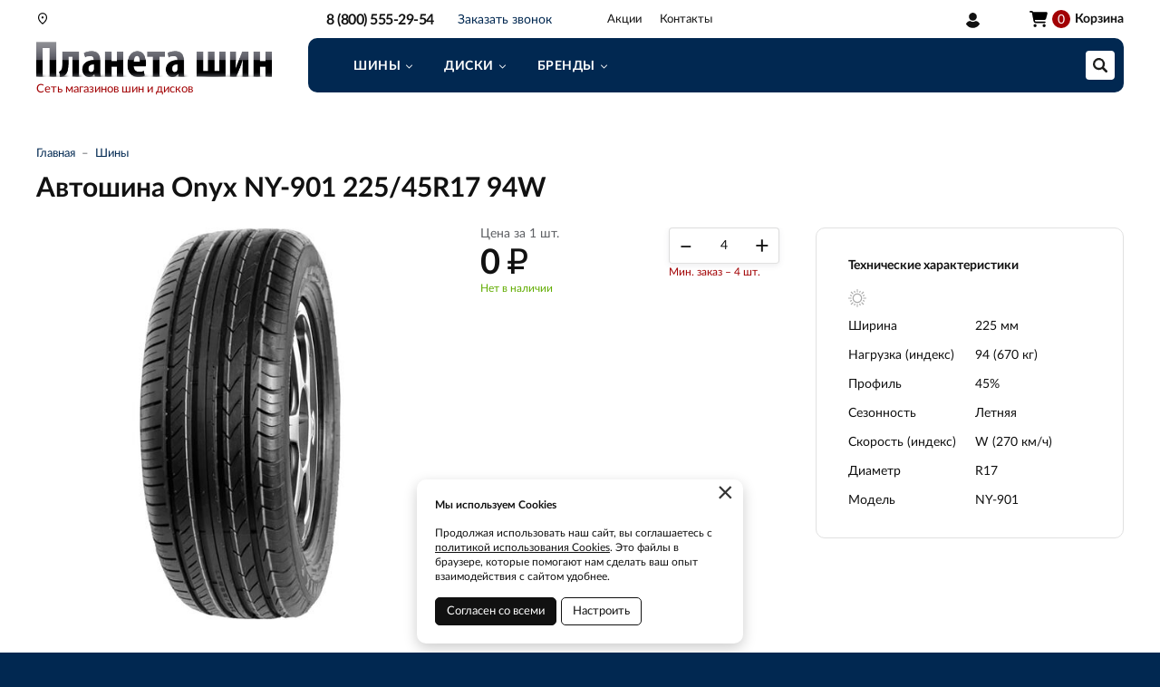

--- FILE ---
content_type: text/html; charset=UTF-8
request_url: https://www.shinplaneta.ru/product/225_45_17_w_94_0k-00090151/39465
body_size: 9545
content:
    <!DOCTYPE html>
    <html lang="ru">
    <head>
        <meta charset="UTF-8">
        <meta name="viewport" content="width=device-width, initial-scale=1.0">
        <meta name="format-detection" content="telephone=no"/>

        <meta name='yandex-verification' content='4dc889c277cfeea2'/>
        <meta name='google-site-verification' content=''>
        <meta name="csrf-param" content="_csrf">
<meta name="csrf-token" content="M_drmHGSlX719XL2mn-M4ziLcMzgQi11KK4oXl0kvFVbvz_rO-f3PJK9O6auSrqxX9k8tK84bA9p-0UXJEXzBw==">
        <title>Купить шины Onyx NY-901 225/45R17 94W, сезонность: Летняя | Интернет-магазин Планета шин</title>
        <meta name="keywords" content="">
<meta name="description" content="Купить шины Onyx NY-901 225/45R17 94W (сезонность: Летняя) с бесплатной доставкой вы можете в интернет-магазине Планета шин. У нас: удобный поиск резины, выездной шиномонтаж. Большой выбор шин в наличии.">
<link href="https://www.shinplaneta.ru/product/225_45_17_w_94_0k-00090151/39465" rel="canonical">
<link href="/css/slick.min.css?v=1696304661" rel="stylesheet">
<link href="/assets/2e4106c6/jquery.fancybox.min.css?v=1552331228" rel="stylesheet">
<link href="/css/style.min.css?v=1748523642" rel="stylesheet">
        <link rel="icon" href="/img/favicon.ico" type="image/x-icon">

                	<!-- Google Tag Manager -->
<script>(function(w,d,s,l,i){w[l]=w[l]||[];w[l].push({'gtm.start':
new Date().getTime(),event:'gtm.js'});var f=d.getElementsByTagName(s)[0],
j=d.createElement(s),dl=l!='dataLayer'?'&l='+l:'';j.async=true;j.src=
'https://www.googletagmanager.com/gtm.js?id='+i+dl;f.parentNode.insertBefore(j,f);
})(window,document,'script','dataLayer','GTM-M5555ZNG');</script>
<!-- End Google Tag Manager -->

<!-- calltouch -->

<script>

(function(w,d,n,c){w.CalltouchDataObject=n;w[n]=function(){w[n]["callbacks"].push(arguments)};if(!w[n]["callbacks"]){w[n]["callbacks"]=[]}w[n]["loaded"]=false;if(typeof c!=="object"){c=[c]}w[n]["counters"]=c;for(var i=0;i<c.length;i+=1){p(c[i])}function p(cId){var a=d.getElementsByTagName("script")[0],s=d.createElement("script"),i=function(){a.parentNode.insertBefore(s,a)},m=typeof Array.prototype.find === 'function',n=m?"init-min.js":"init.js";s.async=true;s.src="https://mod.calltouch.ru/"+n+"?id="+cId;if(w.opera=="[object Opera]"){d.addEventListener("DOMContentLoaded",i,false)}else{i()}}})(window,document,"ct","cr1fq56p");

</script>

<!-- calltouch -->                
    </head>
    <body>

    <!-- Google Tag Manager (noscript) -->
<noscript><iframe src="https://www.googletagmanager.com/ns.html?id=GTM-M5555ZNG"
height="0" width="0" style="display:none;visibility:hidden"></iframe></noscript>
<!-- End Google Tag Manager (noscript) -->
    
    <div class="wrapper">
        <button type="button" class="nav-overlay"></button>

        <header class="header">

            <div class="top-line">
                <div class="container">
                    <a href="/" class="logo"></a>
                    <div class="logo-descriptor"><span>Сеть магазинов шин и дисков</span></div>
                    <a href="/user/orders" class="user-cabinet">
                        <span>Вход / регистрация</span>
                    </a>
                    <button class="nav-toggle" type="button"><span></span><span></span><span></span></button>
                </div>
            </div>

            <div class="cat-nav-line">
                <div class="container">
                    <div class="cat-nav-catalog hidden">
                        <ul><li class="has-dropdown"><a href="https://www.shinplaneta.ru/katalog/novokuzneck/siny"><span>Шины</span></a><ul><li class="has-dropdown"><a href="https://www.shinplaneta.ru/katalog/novokuzneck/siny/letnie"><span>Летние </span></a><ul><li><a href="https://www.shinplaneta.ru/katalog/novokuzneck/siny/letnie/r12"><span>R12</span></a></li><li><a href="https://www.shinplaneta.ru/katalog/novokuzneck/siny/letnie/r13"><span>R13</span></a></li><li><a href="https://www.shinplaneta.ru/katalog/novokuzneck/siny/letnie/r14"><span>R14</span></a></li><li><a href="https://www.shinplaneta.ru/katalog/novokuzneck/siny/letnie/r15"><span>R15</span></a></li><li><a href="https://www.shinplaneta.ru/katalog/novokuzneck/siny/letnie/r16"><span>R16</span></a></li><li><a href="https://www.shinplaneta.ru/katalog/novokuzneck/siny/letnie/r17"><span>R17</span></a></li><li><a href="https://www.shinplaneta.ru/katalog/novokuzneck/siny/letnie/r18"><span>R18</span></a></li><li><a href="https://www.shinplaneta.ru/katalog/novokuzneck/siny/letnie/r19"><span>R19</span></a></li><li><a href="https://www.shinplaneta.ru/katalog/novokuzneck/siny/letnie/r20"><span>R20</span></a></li><li><a href="https://www.shinplaneta.ru/katalog/novokuzneck/siny/letnie/r21"><span>R21</span></a></li><li><a href="https://www.shinplaneta.ru/katalog/novokuzneck/siny/letnie/r22"><span>R22</span></a></li></ul></li><li class="has-dropdown"><a href="https://www.shinplaneta.ru/katalog/novokuzneck/siny/zimnie"><span>Зимние шипованные</span></a><ul><li><a href="https://www.shinplaneta.ru/katalog/novokuzneck/siny/zimnie/r12"><span>R12</span></a></li><li><a href="https://www.shinplaneta.ru/katalog/novokuzneck/siny/zimnie/r13"><span>R13</span></a></li><li><a href="https://www.shinplaneta.ru/katalog/novokuzneck/siny/zimnie/r14"><span>R14</span></a></li><li><a href="https://www.shinplaneta.ru/katalog/novokuzneck/siny/zimnie/r15"><span>R15</span></a></li><li><a href="https://www.shinplaneta.ru/katalog/novokuzneck/siny/zimnie/r16"><span>R16</span></a></li><li><a href="https://www.shinplaneta.ru/katalog/novokuzneck/siny/zimnie/r17"><span>R17</span></a></li><li><a href="https://www.shinplaneta.ru/katalog/novokuzneck/siny/zimnie/r18"><span>R18</span></a></li><li><a href="https://www.shinplaneta.ru/katalog/novokuzneck/siny/zimnie/r19"><span>R19</span></a></li><li><a href="https://www.shinplaneta.ru/katalog/novokuzneck/siny/zimnie/r20"><span>R20</span></a></li><li><a href="https://www.shinplaneta.ru/katalog/novokuzneck/siny/zimnie/r21"><span>R21</span></a></li><li><a href="https://www.shinplaneta.ru/katalog/novokuzneck/siny/zimnie/r22"><span>R22</span></a></li></ul></li><li class="has-dropdown"><a href="https://www.shinplaneta.ru/katalog/novokuzneck/siny/zimnie-nesipovannye"><span>Зимние нешипованные</span></a><ul><li><a href="https://www.shinplaneta.ru/katalog/novokuzneck/siny/zimnie-nesipovannye/r13"><span>R13</span></a></li><li><a href="https://www.shinplaneta.ru/katalog/novokuzneck/siny/zimnie-nesipovannye/r14"><span>R14</span></a></li><li><a href="https://www.shinplaneta.ru/katalog/novokuzneck/siny/zimnie-nesipovannye/r15"><span>R15</span></a></li><li><a href="https://www.shinplaneta.ru/katalog/novokuzneck/siny/zimnie-nesipovannye/r16"><span>R16</span></a></li><li><a href="https://www.shinplaneta.ru/katalog/novokuzneck/siny/zimnie-nesipovannye/r17"><span>R17</span></a></li><li><a href="https://www.shinplaneta.ru/katalog/novokuzneck/siny/zimnie-nesipovannye/r18"><span>R18</span></a></li><li><a href="https://www.shinplaneta.ru/katalog/novokuzneck/siny/zimnie-nesipovannye/r19"><span>R19</span></a></li><li><a href="https://www.shinplaneta.ru/katalog/novokuzneck/siny/zimnie-nesipovannye/r20"><span>R20</span></a></li><li><a href="https://www.shinplaneta.ru/katalog/novokuzneck/siny/zimnie-nesipovannye/r21"><span>R21</span></a></li><li><a href="https://www.shinplaneta.ru/katalog/novokuzneck/siny/zimnie-nesipovannye/r22"><span>R22 </span></a></li></ul></li><li class="has-dropdown"><a href="https://www.shinplaneta.ru/katalog/novokuzneck/siny/brendy"><span>Бренды</span></a><ul><li><a href="https://www.shinplaneta.ru/katalog/novokuzneck/siny/brendy/pirelli"><span>Pirelli</span></a></li><li><a href="https://www.shinplaneta.ru/katalog/novokuzneck/siny/brendy/michelin"><span>Michelin</span></a></li><li><a href="https://www.shinplaneta.ru/katalog/novokuzneck/siny/brendy/yokohama"><span>Yokohama</span></a></li><li><a href="https://www.shinplaneta.ru/katalog/novokuzneck/siny/brendy/bridgestone"><span>Bridgestone</span></a></li><li><a href="https://www.shinplaneta.ru/katalog/novokuzneck/siny/brendy/continental"><span>Continental</span></a></li><li><a href="https://www.shinplaneta.ru/katalog/novokuzneck/siny/brendy/goodyear"><span>Goodyear</span></a></li><li><a href="https://www.shinplaneta.ru/katalog/novokuzneck/siny/brendy/goodride"><span>Goodride</span></a></li><li><a href="https://www.shinplaneta.ru/katalog/novokuzneck/siny/brendy/kama"><span>Kama</span></a></li><li><a href="https://www.shinplaneta.ru/katalog/novokuzneck/siny/brendy/viatti"><span>Viatti</span></a></li><li><a href="https://www.shinplaneta.ru/katalog/novokuzneck/siny/brendy/nokian"><span>Nokian</span></a></li><li><a href="https://www.shinplaneta.ru/katalog/novokuzneck/siny/brendy/gislaved"><span>Gislaved</span></a></li><li><a href="https://www.shinplaneta.ru/katalog/novokuzneck/siny/brendy/hankook"><span>Hankook</span></a></li><li><a href="https://www.shinplaneta.ru/katalog/novokuzneck/siny/brendy/hifly"><span>HiFly</span></a></li><li><a href="https://www.shinplaneta.ru/katalog/novokuzneck/siny/brendy/maxxis"><span>Maxxis</span></a></li><li><a href="https://www.shinplaneta.ru/katalog/novokuzneck/siny/brendy/mazzini"><span>Mazzini</span></a></li><li><a href="https://www.shinplaneta.ru/katalog/novokuzneck/siny/brendy/dunlop"><span>Dunlop</span></a></li><li><a href="https://www.shinplaneta.ru/katalog/novokuzneck/siny/brendy/laufenn"><span>Laufenn</span></a></li><li><a href="https://www.shinplaneta.ru/katalog/novokuzneck/siny/brendy/bfgoodrich"><span>BFGoodrich</span></a></li><li><a href="https://www.shinplaneta.ru/katalog/novokuzneck/siny/brendy/nexen"><span>Nexen</span></a></li></ul></li></ul></li><li class="has-dropdown"><a href="https://www.shinplaneta.ru/katalog/novokuzneck/diski"><span>Диски</span></a><ul><li class="has-dropdown"><a href="https://www.shinplaneta.ru/katalog/novokuzneck/diski/litye"><span>Литые</span></a><ul><li><a href="https://www.shinplaneta.ru/katalog/novokuzneck/diski/litye/r13"><span>R13</span></a></li><li><a href="https://www.shinplaneta.ru/katalog/novokuzneck/diski/litye/r14"><span>R14</span></a></li><li><a href="https://www.shinplaneta.ru/katalog/novokuzneck/diski/litye/r15"><span>R15</span></a></li><li><a href="https://www.shinplaneta.ru/katalog/novokuzneck/diski/litye/r16"><span>R16</span></a></li><li><a href="https://www.shinplaneta.ru/katalog/novokuzneck/diski/litye/r17"><span>R17</span></a></li><li><a href="https://www.shinplaneta.ru/katalog/novokuzneck/diski/litye/r18"><span>R18</span></a></li><li><a href="https://www.shinplaneta.ru/katalog/novokuzneck/diski/litye/r19"><span>R19</span></a></li><li><a href="https://www.shinplaneta.ru/katalog/novokuzneck/diski/litye/r20"><span>R20</span></a></li><li><a href="https://www.shinplaneta.ru/katalog/novokuzneck/diski/litye/r21"><span>R21</span></a></li><li><a href="https://www.shinplaneta.ru/katalog/novokuzneck/diski/litye/r22"><span> R22</span></a></li></ul></li><li class="has-dropdown"><a href="https://www.shinplaneta.ru/katalog/novokuzneck/diski/stampovannye"><span>Штампованные</span></a><ul><li><a href="https://www.shinplaneta.ru/katalog/novokuzneck/diski/stampovannye/r12"><span>R12</span></a></li><li><a href="https://www.shinplaneta.ru/katalog/novokuzneck/diski/stampovannye/r13"><span>R13</span></a></li><li><a href="https://www.shinplaneta.ru/katalog/novokuzneck/diski/stampovannye/r14"><span>R14</span></a></li><li><a href="https://www.shinplaneta.ru/katalog/novokuzneck/diski/stampovannye/r15"><span>R15</span></a></li><li><a href="https://www.shinplaneta.ru/katalog/novokuzneck/diski/stampovannye/r16"><span>R16</span></a></li><li><a href="https://www.shinplaneta.ru/katalog/novokuzneck/diski/stampovannye/r17"><span>R17</span></a></li><li><a href="https://www.shinplaneta.ru/katalog/novokuzneck/diski/stampovannye/r18"><span>R18</span></a></li><li><a href="https://www.shinplaneta.ru/katalog/novokuzneck/diski/stampovannye/r19"><span>R19</span></a></li><li><a href="https://www.shinplaneta.ru/katalog/novokuzneck/diski/stampovannye/r20"><span>R20</span></a></li></ul></li></ul></li></ul>                    </div>
                    
                    <ul class="cat-nav">
                                            </ul>

                    <button class="btn toggle-search" type="button"></button>
                    <div class="search-block ">
                        <button class="btn btn-close-search" type="button">&times;</button>
                        <div>
                                                            <form action="https://www.shinplaneta.ru/katalog/novokuzneck" method="get" id="search-form">
                                    <div class="search-group">
                                        <input type="search" onkeypress="if(event.keyCode==13){return false;}"
                                               onkeydown="if(event.keyCode==13){searchAction();}"
                                               name="q" class="form-control autocomplete" id="search-input" placeholder="Поиск в каталоге"
                                               value="">
                                        <div class="autocomplete-list hidden"></div>                                               
                                        <button class="btn btn-search" type="button" onclick="searchAction();"><i></i></button>
                                    </div>
                                </form>
                                                    </div>
                    </div>
                    
<div class="basket-block basket-empty" id="cart"><i>0</i><span>Корзина</span></div>
                </div>
            </div>

        </header>

        <div class="navigation-wrapper">
            <div class="container">                
                <a href="tel:" class="top-phone call-phone zphone">8 (800) 555-29-54</a>                
                
                <a href="#modal_order_call" class="top-phone-call fancybox-phone"><span>Заказать звонок</span></a>

                <div class="select-city">
                    <a class="select-city-link fancybox fancybox-ajax" href="/cities" data-href="/ajax/geolocation/cities"><span></span></a>                                    </div>
                
<nav class="top-nav">
    <ul><li><a href="https://www.shinplaneta.ru/akcii">Акции</a></li><li><a href="https://www.shinplaneta.ru/contact">Контакты</a></li></ul></nav>            </div>
        </div>

        <section class="content-wrapper">
            <script src="https://forma.tinkoff.ru/static/onlineScript.js"></script>
            
<div class="page-content">

    <div class="inner-page">
        <div class="container clearfix">
            <div class="catalog-page-head">
                <ol class="breadcrumb"><li><a href="/">Главная</a></li>
<li><a href="https://www.shinplaneta.ru/katalog/novokuzneck/siny" data-pjax="0">Шины</a></li>
</ol>                <h1>Автошина Onyx NY-901 225/45R17 94W</h1>
            </div>

            <div class="inner-content">

                <div class="product-wrapper">
                    <div class="product-main clearfix">
                        <div class="product-img img-lazy">
                            <div class="product-img-gallery">
                                                                    <a data-fancybox href="https://www.shinplaneta.ru/upload/img/thumbs/source/productimage/image/fdb4823d-73f0-4404-b4a3-1ae91784658b_653171a9afb5b.jpg">
                                        <img class="img-responsive" data-lazy="https://www.shinplaneta.ru/upload/img/thumbs/product/productimage/image/fdb4823d-73f0-4404-b4a3-1ae91784658b_653171a9afb5b.jpg" src="[data-uri]" alt="Onyx NY-901 225/45R17 94W">
                                    </a>
                                                                                                
                            </div>
                                                    </div>
                        <div class="product-buy">
                                                       
                            <div class="clearfix">
                                <div class="product-price-wrapper clearfix">
                                    <span>Цена за 1 шт.</span>
                                    <div class="product-price">
                                        <span>0 <b class="rub">₽</b></span>
                                    </div>
                                    <div class="item-stock in-stock">
                                                                                    Нет в наличии                                                                            </div>
                                </div>
                                <div class="product-quantity-wrapper clearfix">
                                    <div class="item-quantity">
                                        <input class="item-quant" value="4" data-max="0">
                                    </div>
                                    <div class="clearfix"></div>
                                    <p class="small" style="float:right;width:122px;color:#A20003;line-height:1.1;margin:3px 0 0;">Мин. заказ – 4 шт.</p>
                                </div>
                            </div>
                                                    </div>
                    </div>
                    <div class="product-chars clearfix">
                        <p><strong>Технические характеристики</strong></p>
                                                    <div class="item-season">
                                                                    <img src="/img/icon_season_summer.svg" alt="" title="Летняя">
                                                                                                                        
                            </div>
                                                 
                                                    <div class="chars-item clearfix">
                                <span>Ширина</span>
                                <span>
                                    225 мм                                </span>
                            </div>
                                                    <div class="chars-item clearfix">
                                <span>Нагрузка (индекс)</span>
                                <span>
                                    94 (670 кг)                                </span>
                            </div>
                                                    <div class="chars-item clearfix">
                                <span>Профиль</span>
                                <span>
                                    45%                                </span>
                            </div>
                                                    <div class="chars-item clearfix">
                                <span>Сезонность</span>
                                <span>
                                    Летняя                                </span>
                            </div>
                                                    <div class="chars-item clearfix">
                                <span>Скорость (индекс)</span>
                                <span>
                                    W (270 км/ч)                                </span>
                            </div>
                                                    <div class="chars-item clearfix">
                                <span>Диаметр</span>
                                <span>
                                    R17                                </span>
                            </div>
                                                    <div class="chars-item clearfix">
                                <span>Модель</span>
                                <span>
                                    NY-901                                </span>
                            </div>
                                            </div>
                </div>
                
                <div class="product-description">
                                    </div>

                                    <div class="related-items">
                        <div class="related-items-header">
                            <h2>Другие шины 225/45 R17</h2>
                            <a href="/katalog/novokuzneck/siny?prop0%5B37%5D%5B%5D=4&amp;prop0%5B40%5D%5B%5D=69&amp;prop0%5B43%5D%5B%5D=86">Посмотреть все товары</a>                        </div>
                        <div class="catalog-items clearfix">
                                                            <div class="catalog-item">
    <div>
                    <div class="cat-item-actions">
                                    <div class="cat-item-action tooltip-action" style="background:linear-gradient(to bottom, #33ccff 0%, #ccccff 100%);">
                        <span>Стационарный шиномонтаж 0 р.</span>
                    </div>
                    <div class="tooltip-action__content">
                        <div class="tooltip-action__content-body text-content">
                            <p><strong>Стационарный шиномонтаж 0 р.</strong></p>
                                                            <p>Снятие, установка, монтаж, демонтаж и балансировка четырех колес</p>
                                                        <a href="https://www.shinplaneta.ru/akcii/stacionarnyj-sinomontaz-0-r">Подробнее →</a>                        </div>
                    </div>
                            </div>
                <a href="https://www.shinplaneta.ru/product/225_45_17_w_94_0k-00108592/73481" data-pjax="0">
            <div class="item-img img-lazy">                
                <img data-lazy="/img/no-img/no-img_wheel.jpg" src="[data-uri]" alt="" />
            </div>
            <div class="item-name">
                                    <div class="item-brand">Maxxis</div>
                    <span><strong>Premitra HP6</strong></span>
                    <span>
                        225/45 R17                    </span>
                    <div class="item-season">
                                                    <img src="/img/icon_season_summer.svg" alt="" title="Летняя">
                                                                                                
                    </div>
                                
                <div class="item-price">
                    <span>6 790 <b class="rub">₽</b></span>
                </div>
                <div class="item-stock in-stock">в наличии</div>                
            </div>
        </a>
        <div class="item-buy-wrap">
            <div class="clearfix"></div>
            <div class="item-buy">
                <a 
                    class="btn-one-click btn-credit-tinkoff_open" 
                    href="#" 
                    data-pjax="0"
                    data-promoCode="installment_0_0_3_6,0"
                    data-title="Автошина Maxxis Premitra HP6 225/45R17 94W"
                    data-price="6790"
                >
                    В рассрочку без %
                </a>                
                <a href="/cart" class="btn btn-primary in-cart" 
                    title="В корзину" data-pjax="0" data-pid="73481">
                    <i class="icon-cart"></i>
                    <span>В корзину</span>
                </a>
            </div>
        </div>
        <div class="track-data hidden" data-info='{
            "id":"73481",
            "name":"Автошина Maxxis Premitra HP6 225/45R17 94W",
            "price":"6790",
            "category":"Легковые шины",
            "list":"Related products",
            "position":1}'>
        </div>
    </div>
</div>                                                            <div class="catalog-item">
    <div>
                    <div class="cat-item-actions">
                                    <div class="cat-item-action tooltip-action" style="background:linear-gradient(to bottom, #33ccff 0%, #ccccff 100%);">
                        <span>Стационарный шиномонтаж 0 р.</span>
                    </div>
                    <div class="tooltip-action__content">
                        <div class="tooltip-action__content-body text-content">
                            <p><strong>Стационарный шиномонтаж 0 р.</strong></p>
                                                            <p>Снятие, установка, монтаж, демонтаж и балансировка четырех колес</p>
                                                        <a href="https://www.shinplaneta.ru/akcii/stacionarnyj-sinomontaz-0-r">Подробнее →</a>                        </div>
                    </div>
                            </div>
                <a href="https://www.shinplaneta.ru/product/225_45_17_w_94_0k-00108508/73405" data-pjax="0">
            <div class="item-img img-lazy">                
                <img data-lazy="/img/no-img/no-img_wheel.jpg" src="[data-uri]" alt="" />
            </div>
            <div class="item-name">
                                    <div class="item-brand">Ikon (Nokian Tyres)</div>
                    <span><strong>Character Ultra (Nordman SZ2)</strong></span>
                    <span>
                        225/45 R17                    </span>
                    <div class="item-season">
                                                    <img src="/img/icon_season_summer.svg" alt="" title="Летняя">
                                                                                                
                    </div>
                                
                <div class="item-price">
                    <span>9 480 <b class="rub">₽</b></span>
                </div>
                <div class="item-stock in-stock">в наличии</div>                
            </div>
        </a>
        <div class="item-buy-wrap">
            <div class="clearfix"></div>
            <div class="item-buy">
                <a 
                    class="btn-one-click btn-credit-tinkoff_open" 
                    href="#" 
                    data-pjax="0"
                    data-promoCode="installment_0_0_3_6,0"
                    data-title="Автошина Ikon (Nokian Tyres) Character Ultra (Nordman SZ2) 225/45R17 94W"
                    data-price="9480"
                >
                    В рассрочку без %
                </a>                
                <a href="/cart" class="btn btn-primary in-cart" 
                    title="В корзину" data-pjax="0" data-pid="73405">
                    <i class="icon-cart"></i>
                    <span>В корзину</span>
                </a>
            </div>
        </div>
        <div class="track-data hidden" data-info='{
            "id":"73405",
            "name":"Автошина Ikon (Nokian Tyres) Character Ultra (Nordman SZ2) 225/45R17 94W",
            "price":"9480",
            "category":"Легковые шины",
            "list":"Related products",
            "position":2}'>
        </div>
    </div>
</div>                                                            <div class="catalog-item">
    <div>
                    <div class="cat-item-actions">
                                    <div class="cat-item-action tooltip-action" style="background:linear-gradient(to bottom, #33ccff 0%, #ccccff 100%);">
                        <span>Стационарный шиномонтаж 0 р.</span>
                    </div>
                    <div class="tooltip-action__content">
                        <div class="tooltip-action__content-body text-content">
                            <p><strong>Стационарный шиномонтаж 0 р.</strong></p>
                                                            <p>Снятие, установка, монтаж, демонтаж и балансировка четырех колес</p>
                                                        <a href="https://www.shinplaneta.ru/akcii/stacionarnyj-sinomontaz-0-r">Подробнее →</a>                        </div>
                    </div>
                            </div>
                <a href="https://www.shinplaneta.ru/product/225_45_17_w_94_0k-00095288/31483" data-pjax="0">
            <div class="item-img img-lazy">                
                <img data-lazy="https://www.shinplaneta.ru/upload/img/thumbs/catalog_item/productimage/image/b1e22e60-01c1-4084-aee6-8061f8410e43_6532347b663a4.jpg" src="[data-uri]" alt="" />
            </div>
            <div class="item-name">
                                    <div class="item-brand">Maxxis</div>
                    <span><strong>AP3</strong></span>
                    <span>
                        225/45 R17                    </span>
                    <div class="item-season">
                                                    <img src="/img/icon_season_summer.svg" alt="" title="Летняя">
                                                                                                
                    </div>
                                
                <div class="item-price">
                    <span>7 910 <b class="rub">₽</b></span>
                </div>
                <div class="item-stock in-stock">в наличии</div>                
            </div>
        </a>
        <div class="item-buy-wrap">
            <div class="clearfix"></div>
            <div class="item-buy">
                <a 
                    class="btn-one-click btn-credit-tinkoff_open" 
                    href="#" 
                    data-pjax="0"
                    data-promoCode="installment_0_0_3_6,0"
                    data-title="Автошина Maxxis AP3 225/45R17 94W"
                    data-price="7910"
                >
                    В рассрочку без %
                </a>                
                <a href="/cart" class="btn btn-primary in-cart" 
                    title="В корзину" data-pjax="0" data-pid="31483">
                    <i class="icon-cart"></i>
                    <span>В корзину</span>
                </a>
            </div>
        </div>
        <div class="track-data hidden" data-info='{
            "id":"31483",
            "name":"Автошина Maxxis AP3 225/45R17 94W",
            "price":"7910",
            "category":"Легковые шины",
            "list":"Related products",
            "position":3}'>
        </div>
    </div>
</div>                                                            <div class="catalog-item">
    <div>
                    <div class="cat-item-actions">
                                    <div class="cat-item-action tooltip-action" style="background:linear-gradient(to bottom, #33ccff 0%, #ccccff 100%);">
                        <span>Стационарный шиномонтаж 0 р.</span>
                    </div>
                    <div class="tooltip-action__content">
                        <div class="tooltip-action__content-body text-content">
                            <p><strong>Стационарный шиномонтаж 0 р.</strong></p>
                                                            <p>Снятие, установка, монтаж, демонтаж и балансировка четырех колес</p>
                                                        <a href="https://www.shinplaneta.ru/akcii/stacionarnyj-sinomontaz-0-r">Подробнее →</a>                        </div>
                    </div>
                            </div>
                <a href="https://www.shinplaneta.ru/product/225_45_17_w_94_0k-00003428/32468" data-pjax="0">
            <div class="item-img img-lazy">                
                <img data-lazy="https://www.shinplaneta.ru/upload/img/thumbs/catalog_item/productimage/image/d5f2a5f4-bd07-486d-acbf-2df416a4ae19_652fd8437c620.jpg" src="[data-uri]" alt="" />
            </div>
            <div class="item-name">
                                    <div class="item-brand">Maxxis</div>
                    <span><strong>MA-Z4S Victra</strong></span>
                    <span>
                        225/45 R17                    </span>
                    <div class="item-season">
                                                    <img src="/img/icon_season_summer.svg" alt="" title="Летняя">
                                                                                                
                    </div>
                                
                <div class="item-price">
                    <span>7 990 <b class="rub">₽</b></span>
                </div>
                <div class="item-stock in-stock">в наличии</div>                
            </div>
        </a>
        <div class="item-buy-wrap">
            <div class="clearfix"></div>
            <div class="item-buy">
                <a 
                    class="btn-one-click btn-credit-tinkoff_open" 
                    href="#" 
                    data-pjax="0"
                    data-promoCode="installment_0_0_3_6,0"
                    data-title="Автошина Maxxis MA-Z4S Victra 225/45R17 94W"
                    data-price="7990"
                >
                    В рассрочку без %
                </a>                
                <a href="/cart" class="btn btn-primary in-cart" 
                    title="В корзину" data-pjax="0" data-pid="32468">
                    <i class="icon-cart"></i>
                    <span>В корзину</span>
                </a>
            </div>
        </div>
        <div class="track-data hidden" data-info='{
            "id":"32468",
            "name":"Автошина Maxxis MA-Z4S Victra 225/45R17 94W",
            "price":"7990",
            "category":"Легковые шины",
            "list":"Related products",
            "position":4}'>
        </div>
    </div>
</div>                                                            <div class="catalog-item">
    <div>
                    <div class="cat-item-actions">
                                    <div class="cat-item-action tooltip-action" style="background:linear-gradient(to bottom, #33ccff 0%, #ccccff 100%);">
                        <span>Стационарный шиномонтаж 0 р.</span>
                    </div>
                    <div class="tooltip-action__content">
                        <div class="tooltip-action__content-body text-content">
                            <p><strong>Стационарный шиномонтаж 0 р.</strong></p>
                                                            <p>Снятие, установка, монтаж, демонтаж и балансировка четырех колес</p>
                                                        <a href="https://www.shinplaneta.ru/akcii/stacionarnyj-sinomontaz-0-r">Подробнее →</a>                        </div>
                    </div>
                            </div>
                <a href="https://www.shinplaneta.ru/product/225_45_17_y_94_0k-00072299/47002" data-pjax="0">
            <div class="item-img img-lazy">                
                <img data-lazy="https://www.shinplaneta.ru/upload/img/thumbs/catalog_item/productimage/image/e18b51aa-8bd9-42e4-ac4d-2a3ff7ff2c43_653298797dfeb.jpg" src="[data-uri]" alt="" />
            </div>
            <div class="item-name">
                                    <div class="item-brand">Pirelli</div>
                    <span><strong>Powergy</strong></span>
                    <span>
                        225/45 R17                    </span>
                    <div class="item-season">
                                                    <img src="/img/icon_season_summer.svg" alt="" title="Летняя">
                                                                                                
                    </div>
                                
                <div class="item-price">
                    <span>10 440 <b class="rub">₽</b></span>
                </div>
                <div class="item-stock in-stock">в наличии</div>                
            </div>
        </a>
        <div class="item-buy-wrap">
            <div class="clearfix"></div>
            <div class="item-buy">
                <a 
                    class="btn-one-click btn-credit-tinkoff_open" 
                    href="#" 
                    data-pjax="0"
                    data-promoCode="installment_0_0_3_6,0"
                    data-title="Автошина Pirelli Powergy 225/45R17 94Y"
                    data-price="10440"
                >
                    В рассрочку без %
                </a>                
                <a href="/cart" class="btn btn-primary in-cart" 
                    title="В корзину" data-pjax="0" data-pid="47002">
                    <i class="icon-cart"></i>
                    <span>В корзину</span>
                </a>
            </div>
        </div>
        <div class="track-data hidden" data-info='{
            "id":"47002",
            "name":"Автошина Pirelli Powergy 225/45R17 94Y",
            "price":"10440",
            "category":"Легковые шины",
            "list":"Related products",
            "position":5}'>
        </div>
    </div>
</div>                                                    </div>
                    </div>
                
            </div>

        </div>
    </div>

</div>


<script>
	//GTM
	(dataLayer = window.dataLayer || []).push({
		'ecommerce': {
		'detail': {
			 'products': [{
			   'id': '39465',
			   'name': 'Автошина Onyx NY-901 225/45R17 94W',
			   'price': '0',
			   'category': '6093'
                //6093 - Vehicles & Parts > Vehicle Parts & Accessories > Motor Vehicle Parts > Motor Vehicle Wheel Systems > Motor Vehicle Tires > Automotive Tires
			 }]
		   }
			},
		 'event': 'GAEventEC',
		 'eCategory': 'eEC', 
		 'eAction': 'detail',
		 'eLabel': '',
		 'eNI': '1'
	 });
</script>

<script type="application/ld+json">
{
	"@context": "http://schema.org",
	"@type": "Product",
	"url": "https://www.shinplaneta.ru/product/225_45_17_w_94_0k-00090151/39465",
	"category": "6093",
			"brand": "Onyx",
	    "productID": "39465",
	"name": "Автошина Onyx NY-901 225/45R17 94W",
			"image": "https://www.shinplaneta.ru/upload/img/thumbs/product/productimage/image/fdb4823d-73f0-4404-b4a3-1ae91784658b_653171a9afb5b.jpg",
	    "description": "Типоразмер: 225/45 R17, сезонность: Летняя",
	"itemCondition": "new",
	"offers": {
		"@type": "Offer",
		"availability": "http://schema.org/InStock",
		"price": "0",
		"priceCurrency": "RUB",
        "url": "https://www.shinplaneta.ru/product/225_45_17_w_94_0k-00090151/39465"
	}
    }
</script>
        </section>

        <footer class="footer">

            <div class="footer-top clearfix">
                <div class="container">
                    <div class="footer-contacts">
                        <a href="tel:" class="footer-phone call-phone zphone">8 (800) 555-29-54</a>
                        <a class="btn btn-primary fancybox fancybox-ajax" href="/ajax/service-request?scenario=default&amp;gtm=SiteBottomForm">Заказать звонок</a>                        <div class="clearfix"></div>
                        <p>Новосибирск, ул. Северная, 15/1 <br/> Новосибирск, ул. Немировича-Данченко, 57 <br/>Новосибирск, ул. Татьяны Снежиной, 40/1<br/> --- <br/> Новокузнецк, ул. Транспортная 77б</p>
                    </div>
                    
                    
                                            <div class="footer-nav">
                                                    </div>
                                        <div class="footer-nav">
                        <div class="footer-nav-header">Компания</div>
                        <ul>                            
                            <li><a href="/akcii">Акции</a></li>
                            <li><a href="/contact">Контакты</a></li>
                            <li><a href="/dogovor-publicnoj-oferty">Договор оферты</a></li>
                            <li><a href="/politika-konfidencialnosti">Политика конфиденциальности</a></li>
                            <li><a href="/fajly-cookie">Файлы cookie</a></li>
                        </ul>
                    </div>
                </div>
            </div>

            <div class="footer-bottom clearfix">
                <div class="container">
                    <div class="footer-copyright">
                    	© 2008-2026. Планета шин — сеть магазинов шин и дисков.
                        <a href="https://aface.ru/" target="_blank" rel="nofollow" class="aface">
                        	<img src="/img/logo-aface.svg" alt="" class="img-responsive">Создание сайта                            
                        </a>
                    </div>
                </div>
            </div>

        </footer>

    </div>
    
    <div class="cookie-info" style="display:none">
        <noindex>
            <a href="#" class="cookie-info__close">×</a>
            <p><strong>Мы используем Cookies</strong></p>
            <p>Продолжая использовать наш сайт, вы соглашаетесь с <a href="/fajly-cookie">политикой использования Cookies</a>. Это файлы в браузере, которые помогают нам сделать ваш опыт взаимодействия с сайтом удобнее.</p>
            <div class="cookie-info__options">
                <label>
                    <input type="checkbox" checked disabled>Обязательные
                </label>
                <label>
                    <input type="checkbox" checked>Аналитические
                </label>
                <label>
                    <input type="checkbox" checked>Маркетинговые
                </label>
                <div class="cookie-info__btns">
                    <button type="button" class="btn cookie-info__btn-agree">Согласен с выбранными</button>
                </div>
            </div>
            <div class="cookie-info__btns">
                <button type="button" class="btn cookie-info__btn-agree">Согласен со всеми</button>
                <button type="button" class="btn cookie-info__btn-options">Настроить</button>
            </div>
        </noindex>
    </div>    

    
<div class="modal modal-form" id="modal_order_call">
    <div class="modal-content">
        <div class="modal-header">
            <h3>Заказать звонок</h3>
        </div>
        <div class="modal-body">
            <div>
                <form id="send-callback" action="/product/225_45_17_w_94_0k-00090151/39465" method="post">
<input type="hidden" name="_csrf" value="M_drmHGSlX719XL2mn-M4ziLcMzgQi11KK4oXl0kvFVbvz_rO-f3PJK9O6auSrqxX9k8tK84bA9p-0UXJEXzBw==">                    <div class="form-group">
                        <div class="form-group field-callbackform-name required">
<label class="control-label" for="callbackform-name">Ваше имя</label>
<input type="text" id="callbackform-name" class="form-control" name="CallbackForm[name]" aria-required="true">

<div class="help-block"></div>
</div>                    </div>
                    <div class="form-group">
                        <div class="form-group field-callbackform-phone required">
<label class="control-label" for="callbackform-phone">Телефон</label>
<input type="text" id="callbackform-phone" class="form-control maskphone" name="CallbackForm[phone]" aria-required="true">

<div class="help-block"></div>
</div>                    </div>
                    <div class="small text-content">
                        <div class="form-group checkbox field-callbackform-is_agree">
<label>
<input type="hidden" name="CallbackForm[is_agree]" value="0"><input type="checkbox" id="callbackform-is_agree" name="CallbackForm[is_agree]" value="1">
<span>Заполняя данную форму, вы принимаете <a href="/politika-konfidencialnosti">условия обработки и использования</a> персональных данных.</span></label>
<div class="help-block"></div>
</div>                    </div>
                    <button type="submit" class="btn btn-primary">Отправить заявку</button>                </form>            </div>
        </div>
    </div>
</div>

    <div class="modal modal-form" id="modal_after_cart">
        <div class="modal-content">
            <div class="modal-header">
                <h3>Товар добавлен в корзину</h3>
            </div>
            <div class="modal-body">
                <a href="/cart" class="btn btn-primary" style="display:block">Оформить заказ</a>
                <button type="button" onclick="CloseModal();" class="btn btn-default" style="margin-top:10px">Продолжить покупки</button>
            </div>
        </div>
    </div>

    <script src="/assets/ef53755b/jquery.min.js?v=1693229950"></script>
<script src="/assets/2e4106c6/jquery.fancybox.min.js?v=1552331228"></script>
<script src="/js/bootstrap-touchspin.min.js?v=1696304661"></script>
<script src="/js/slick.min.js?v=1696304661"></script>
<script src="/assets/e441d4bf/yii.js?v=1739476948"></script>
<script src="/js/jquery.masked-input.min.js?v=1696304661"></script>
<script src="/js/scripts.js?v=1749183486"></script>
<script src="/js/cart.js?v=1696304661"></script>
<script src="/assets/e441d4bf/yii.activeForm.js?v=1739476948"></script>
<script>jQuery(function ($) {
    // Product gallery
    if ($('.product-img-gallery').length) {
        $('.product-img-gallery').slick({
            speed: 200,
            arrows: false,
            dots: false,
            infinite: false,
            slidesToShow: 1,
            fade: true,
            swipe: false
        });  
    }
    $(document).on('click', '.product-img-thumbs .btn', function() {
        var index = $(this).attr('data-slide');
        $(this).siblings('.btn').removeClass('active');
        $(this).addClass('active');
        $('.product-img-gallery').slick('slickGoTo', index);
    });    
jQuery('#send-callback').yiiActiveForm([{"id":"callbackform-name","name":"name","container":".field-callbackform-name","input":"#callbackform-name","enableAjaxValidation":true,"validateOnChange":false,"validateOnBlur":false},{"id":"callbackform-phone","name":"phone","container":".field-callbackform-phone","input":"#callbackform-phone","enableAjaxValidation":true,"validateOnChange":false,"validateOnBlur":false},{"id":"callbackform-is_agree","name":"is_agree","container":".field-callbackform-is_agree","input":"#callbackform-is_agree","enableAjaxValidation":true,"validateOnChange":false,"validateOnBlur":false}], {"validationUrl":"\/ajax\/callback\/validate"});
    $('#send-callback').on('beforeSubmit', function(event, jqXHR, settings) {
        var form = $(this),
            successText = '<div class="form-text-success text-center"><h4>Ваша заявка отправлена</h4><p>Оператор перезвонит вам в течение часа.</p><p>Рабочее время контакт-центра: 09:00 - 19:00 в рабочие дни, 10:00 - 18:00 в субботу, выходной в воскресенье.</p></div>';
        if (form.find('.has-error').length) {
            return false;
        }
        
        var current_url = window.location.href,
            name = $('form#send-callback #callbackform-name').val(),
            phone = $('form#send-callback #callbackform-phone').val().replace(/\D/g, ''),
            contact_id = '',
            utm_source = '',
            utm_medium = '',
            utm_campaign = '',
            utm_content = '',
            utm_term = '',          
            client_id = '';            
        
        $.ajax({
            url: '/ajax/callback/send',
            type: 'post',
            data: form.serialize(),
            success: function(response) {
                $('#modal_order_call .modal-body').html(successText); 
                
                
                var data_obj_pp = {
                    url: location.href,
                    form_name: 'call_order',
                    name: name,
                    phone: phone,
                    comment: '',
                    utm_source: utm_source,
                    utm_medium: utm_medium,
                    utm_campaign: utm_campaign,
                    utm_content: utm_content,
                    utm_term: utm_term,
                    yaID: client_id
                };
                sendToPastPanel(data_obj_pp);
                
                
                /*
                var bitrix_url = 'https://crm.kolecity.ru/rest/1/gh7px12gxof7yv7g/crm.deal.add.json?filelds[TITLE]=[shinplaneta.ru]&fields[ASSIGNED_BY_ID]=14&fields[PHONE][0][VALUE_TYPE]=WORK&fields[UF_CRM_FORMNAME]=Запрос_обратного_звонка&fields[SOURCE_ID]=field-name-27';
        
                bitrix_url = bitrix_url + '&fields[NAME]=' + name + '&fields[SOURCE_DESCRIPTION]=' + current_url;   
        
                $.ajax({
                    url: 'https://crm.kolecity.ru/rest/1/gh7px12gxof7yv7g/crm.contact.list.json?FILTER[PHONE]=' + phone,
                    type: 'POST',
                    success: function(response) {                        
                        if (response.result.length) {
                            contact_id = response.result[0].ID;                            
                            $.ajax({
                                url: 'https://crm.kolecity.ru/rest/1/gh7px12gxof7yv7g/crm.deal.list.json?FILTER[CONTACT_ID]=' + contact_id + '&FILTER[STAGE_ID]=C6:NEW&FILTER[CATEGORY_ID]=6',
                                type: 'POST',
                                success: function(response) {
                                    if (! response.result.length) {
                                        $.post(bitrix_url + '&fields[CONTACT_ID]=' + contact_id);
                                    }
                                }
                            });                            
                        } else {                            
                            $.ajax({
                                url: 'https://crm.kolecity.ru/rest/1/gh7px12gxof7yv7g/crm.contact.add.json?fields[NAME]=' + name + '&fields[OPENED]=Y&fields[ASSIGNED_BY_ID]=14&fields[PHONE][0][VALUE_TYPE]=WORK&fields[PHONE][0][VALUE]=' + phone,
                                type: 'POST',
                                success: function(response) {
                                    contact_id = response.result;                                    
                                    $.post(bitrix_url + '&fields[CONTACT_ID]=' + contact_id);
                                }
                            });                            
                        }                        
                    }
                });
                */
                
                
                var ct_site_id = '70172';
                var ct_data = {             
                    fio: name,
                    phoneNumber: phone,
                    subject: 'Заявка с сайта',
                    comment: 'Запрос_обратного_звонка',
                    requestUrl: location.href,
                    sessionId: window.ct('calltracking_params','cr1fq56p').sessionId 
                };
                jQuery.ajax({  
                    url: 'https://api.calltouch.ru/calls-service/RestAPI/requests/'+ct_site_id+'/register/',      
                    dataType: 'json',         
                    type: 'POST',          
                    data: ct_data
                });                

                (dataLayer = window.dataLayer || []).push({
                    'eCategory':'callbackForm',
                    'eAction':'send',
                    'eNI':'1',
                    'event':'GAEvent'
                });
                
                //yaCounter33267050.reachGoal('zvonok_header');
            }
        });
        return false;
    });
});</script>    </body>
    </html>



--- FILE ---
content_type: text/css
request_url: https://www.shinplaneta.ru/css/style.min.css?v=1748523642
body_size: 21757
content:
button,hr,input{overflow:visible}audio,canvas,progress,video{display:inline-block}progress,sub,sup{vertical-align:baseline}[type=checkbox],[type=radio],legend{box-sizing:border-box;padding:0}html{font-family:sans-serif;line-height:1.15;-ms-text-size-adjust:100%;-webkit-text-size-adjust:100%}body{margin:0}article,aside,details,figcaption,figure,footer,header,main,menu,nav,section{display:block}h1{font-size:2em;margin:.67em 0}figure{margin:1em 40px}hr{box-sizing:content-box;height:0}code,kbd,pre,samp{font-family:monospace,monospace;font-size:1em}a{background-color:transparent;-webkit-text-decoration-skip:objects}a:active,a:hover{outline-width:0}abbr[title]{border-bottom:none;text-decoration:underline;text-decoration:underline dotted}b,strong{font-weight:bolder}dfn{font-style:italic}mark{background-color:#ff0;color:#000}small{font-size:80%}sub,sup{font-size:75%;line-height:0;position:relative}sub{bottom:-0.25em}sup{top:-0.5em}audio:not([controls]){display:none;height:0}img{border-style:none}svg:not(:root){overflow:hidden}button,input,optgroup,select,textarea{font-family:sans-serif;font-size:100%;line-height:1.15;margin:0}button,select{text-transform:none}[type=reset],[type=submit],button,html [type=button]{-webkit-appearance:button}[type=button]::-moz-focus-inner,[type=reset]::-moz-focus-inner,[type=submit]::-moz-focus-inner,button::-moz-focus-inner{border-style:none;padding:0}[type=button]:-moz-focusring,[type=reset]:-moz-focusring,[type=submit]:-moz-focusring,button:-moz-focusring{outline:ButtonText dotted 1px}fieldset{border:1px solid silver;margin:0 2px;padding:.35em .625em .75em}legend{color:inherit;display:table;max-width:100%;white-space:normal}textarea{overflow:auto}[type=number]::-webkit-inner-spin-button,[type=number]::-webkit-outer-spin-button{height:auto}[type=search]{-webkit-appearance:textfield;outline-offset:-2px}[type=search]::-webkit-search-cancel-button,[type=search]::-webkit-search-decoration{-webkit-appearance:none}::-webkit-file-upload-button{-webkit-appearance:button;font:inherit}summary{display:list-item}[hidden],template{display:none}.tipso_bubble,.tipso_bubble>.tipso_arrow{-webkit-box-sizing:border-box;-moz-box-sizing:border-box;box-sizing:border-box}.tipso_bubble{position:absolute;text-align:center;border-radius:6px;z-index:9999}.tipso_style{cursor:help;border-bottom:1px dotted}.tipso_title{border-radius:6px 6px 0 0}.tipso_content{word-wrap:break-word;padding:.5em}.tipso_bubble.tiny{font-size:.6rem}.tipso_bubble.small{font-size:.8rem}.tipso_bubble.default{font-size:1rem}.tipso_bubble.large{font-size:1.2rem;width:100%}.tipso_bubble>.tipso_arrow{position:absolute;width:0;height:0;border:8px solid;pointer-events:none}.tipso_bubble.top>.tipso_arrow{border-top-color:#000;border-right-color:transparent;border-left-color:transparent;border-bottom-color:transparent;top:100%;left:50%;margin-left:-8px}.tipso_bubble.bottom>.tipso_arrow{border-bottom-color:#000;border-right-color:transparent;border-left-color:transparent;border-top-color:transparent;bottom:100%;left:50%;margin-left:-8px}.tipso_bubble.left>.tipso_arrow{border-left-color:#000;border-top-color:transparent;border-bottom-color:transparent;border-right-color:transparent;top:50%;left:100%;margin-top:-8px}.tipso_bubble.right>.tipso_arrow{border-right-color:#000;border-top-color:transparent;border-bottom-color:transparent;border-left-color:transparent;top:50%;right:100%;margin-top:-8px}.tipso_bubble .top_right_corner,.tipso_bubble.top_right_corner{border-bottom-left-radius:0}.tipso_bubble .bottom_right_corner,.tipso_bubble.bottom_right_corner{border-top-left-radius:0}.tipso_bubble .top_left_corner,.tipso_bubble.top_left_corner{border-bottom-right-radius:0}.tipso_bubble .bottom_left_corner,.tipso_bubble.bottom_left_corner{border-top-right-radius:0}@font-face{font-family:'Lato';src:url('../fonts/Lato-Regular.eot');src:url('../fonts/Lato-Regular.eot?#iefix') format('embedded-opentype'),url('../fonts/Lato-Regular.woff2') format('woff2'),url('../fonts/Lato-Regular.woff') format('woff'),url('../fonts/Lato-Regular.ttf') format('truetype');font-weight:normal;font-style:normal}@font-face{font-family:'Lato';src:url('../fonts/Lato-Bold.eot');src:url('../fonts/Lato-Bold.eot?#iefix') format('embedded-opentype'),url('../fonts/Lato-Bold.woff2') format('woff2'),url('../fonts/Lato-Bold.woff') format('woff'),url('../fonts/Lato-Bold.ttf') format('truetype');font-weight:600;font-style:normal}html,body{height:100%;margin:0;padding:0;border:0}body{font-family:'Lato',sans-serif;font-size:14px;line-height:1.6;color:#111;background:#012851;position:relative}*{-webkit-box-sizing:border-box;-moz-box-sizing:border-box;box-sizing:border-box}*:before,*:after{-webkit-box-sizing:border-box;-moz-box-sizing:border-box;box-sizing:border-box}.clearfix:before,.clearfix:after{display:table;content:''}.clearfix:after{clear:both}.clearfix-mobile{display:none}.hidden{display:none !important}.img-responsive{display:block;max-width:100%}.text-center{text-align:center}*::-webkit-input-placeholder{color:#707278}*:-moz-placeholder{color:#707278 !important}*::-moz-placeholder{color:#707278 !important}*:-ms-input-placeholder{color:#707278 !important}a,button,.btn{outline:none !important}a{color:#111;text-decoration:none !important}.radio>label{cursor:pointer}h1{font-size:30px;font-weight:600;line-height:1.2;margin:0 0 25px}h2{font-size:24px;font-weight:600;line-height:1.2;margin:0 0 25px}h3,.h3{font-size:20px;font-weight:600;line-height:1.3;margin:0 0 20px}h4,.h4{font-size:17px;font-weight:600;line-height:1.3;margin:0 0 15px}p{margin:0 0 15px}.small{font-size:12px}hr{border:none;border-bottom:1px solid #e1e1e1;margin:25px 0}.form-control{font-family:'Lato',sans-serif;font-size:14px;color:#111;border-radius:4px !important;box-shadow:0 2px 6px rgba(76,80,94,0.1);border:1px solid #ddd;display:block;width:100%;padding:0 15px;height:40px;line-height:40px;outline:none !important}.form-control:focus{border-color:#012851 !important}.form-control[disabled],.form-control[readonly]:not(.maskdate),fieldset[disabled] .form-control{cursor:not-allowed;background-color:#eee;border-color:#ddd;opacity:1}.form-control-disabled{cursor:default !important;background-color:#fff !important}.has-error .form-control{border-color:#f56432 !important}.has-error .help-block,.help-block-error{color:#f56432;font-size:12px}.form-group{margin-bottom:20px;position:relative}.form-group label{display:block;margin-bottom:2px;color:#5c5e63}.form-inline label{margin:0;position:absolute;z-index:1;left:0;top:0;height:40px;border:1px solid #e1e1e1;border-radius:4px 0 0 4px;background:#fff;width:122px;padding:0 12px;line-height:1;display:flex;align-items:center}.textarea-group label{width:100% !important;border-radius:4px 4px 0 0}.form-inline .form-control{position:relative;z-index:0;padding-left:135px}.form-inline select.form-control{border-left:130px solid #fff !important;padding-left:0}.textarea-group .form-control{padding-left:15px;padding-top:45px}select{background:#fff}textarea.form-control{resize:vertical;min-height:40px;height:auto;line-height:1.5;padding:10px 20px}.autocomplete-list{position:absolute;z-index:100;top:100%;left:0;right:0;max-height:180px;overflow:auto;padding:8px 0;background:#fff;box-shadow:0 15px 25px rgba(76,80,94,0.1)}.autocomplete-list a{display:block;background:none;text-align:left;padding:3px 10px;line-height:1.2;padding:5px 10px}.autocomplete-list a:hover{color:#000}button,.btn{font-family:'Lato';font-size:17px;line-height:1;padding:12px 25px;border-radius:4px;border:none !important;box-shadow:none !important;text-decoration:none !important;cursor:pointer;text-align:center}.btn-primary{background:#012851 !important;color:#fff !important;border:1px solid #012851 !important}.btn-primary:hover,.btn-primary:focus{background:#012e53 !important;border-color:#012e53 !important}.btn-default{background:#fff !important;color:#012851 !important;border:1px solid #012851 !important}.btn-default:hover,.btn-default:focus{color:#A20003 !important;border-color:#A20003 !important}.btn-fixed{position:fixed;z-index:999;left:50%;bottom:0;transform:translateX(-50%);border-radius:4px 4px 0 0;box-shadow:0 -2px 10px rgba(76,80,94,0.2) !important}.btn-scroll-top{position:fixed;z-index:9999;bottom:-40px;right:20px;display:block;width:40px;height:40px;padding:0;opacity:0;visibility:hidden;background:#242422;border-radius:4px;transition:.3s}.btn-scroll-top.fixed{visibility:visible;bottom:20px;opacity:.8}.btn-scroll-top:hover{opacity:1}.btn-scroll-top:after{content:'';display:block;width:10px;height:10px;background:url(../img/icon_arrow-white.svg) no-repeat center / contain;position:absolute;left:50%;top:50%;transform:translate(-50%, -50%) rotate(180deg)}.yellow{color:#012851}.icon-success{display:block;margin:0 auto 20px;width:45px;height:45px;background:url(../img/icon_success.svg) no-repeat center / contain}.icon-date{display:inline-block;vertical-align:middle;width:20px;height:20px;margin-right:12px;margin-top:-3px;background:url(../img/icon_calendar.svg) no-repeat center / contain}.icon-card-personal{display:inline-block;vertical-align:middle;width:20px;height:20px;margin-right:12px;margin-top:-3px;background:url(../img/icon_personal-card.svg) no-repeat center / contain}.rub{font-family:"Helvetica Neue",Helvetica,Arial,sans-serif;font-weight:normal}.card-item{display:block;background:#fff;border-radius:12px;box-shadow:0 4px 10px rgba(76,80,94,0.1);transition:.2s}.card-item:hover{box-shadow:0 4px 25px rgba(76,80,94,0.2)}.img-lazy img{display:block;max-width:100%;margin:0 auto;height:auto;opacity:0;transition:.3s .1s}.img-lazy.loaded img{opacity:1}.tooltip{display:inline-block;vertical-align:top;margin-top:-5px;margin-left:3px;width:22px;height:22px;border-radius:50%;border:none;background:#ccc;text-align:center;cursor:default;font-weight:600;font-size:15px !important;font-style:normal;line-height:22px}.tipso_bubble{font-size:14px !important;text-align:left;line-height:1.4;border-radius:4px;box-shadow:0 4px 15px rgba(76,80,94,0.2);color:#5d5f63 !important;padding:10px}.flatpickr-calendar{font-size:13px !important;top:100% !important;left:0 !important;width:320px !important}.flatpickr-rContainer{display:block !important;margin:0 auto}.flatpickr-day{height:30px !important;line-height:30px !important}.flatpickr-day.selected{background:#012851 !important;border-color:#012851 !important;color:#fff !important}.flatpickr-current-month{font-size:15px !important;line-height:1.3 !important;padding-top:8px !important}.flatpickr-confirm{margin:0 -1px -1px;border-radius:0 0 4px 4px;width:auto !important}.flatpickr-innerContainer+.flatpickr-confirm{margin-top:10px}.nav-tabs{margin:0;list-style:none;padding:0;position:relative;z-index:1;font-size:0}.nav-tabs li{display:inline-block;vertical-align:top}.nav-tabs li a{font-size:17px;font-weight:600;display:block;padding:10px 20px;text-align:center}.nav-tabs li:not(.active) a{color:#5d5f63}.nav-tabs li:not(.active) a:hover{color:#111}.nav-tabs li.active a{color:#111}.nav-tabs li a span{display:inline-block;border-bottom:1px dashed}.nav-tabs li:not(.active) a span{border-color:#b7b7b7}.nav-tabs li:not(.active) a:hover span{border-color:#111}.tab-content{margin-top:-1px}.tab-pane{display:none}.tab-pane.active{display:block}.row{margin:0 -17px}.row .col-3{float:left;width:33.33%;padding:0 17px}.wrapper{position:relative;overflow:hidden;background:#fff}.container{position:relative;margin:0 auto;width:1360px}.nav-overlay{display:block;width:100%;padding:0;position:absolute;top:0;left:0;right:0;bottom:0;background:rgba(36,36,34,0.7);z-index:10001;visibility:hidden;opacity:0;transition:.3s}.nav-opened .nav-overlay{visibility:visible;opacity:1}.content-wrapper{position:relative;left:0;transition:transform .3s cubic-bezier(.2, .8, .4, 1)}.nav-opened .content-wrapper{transform:translateX(240px)}.no-scroll{overflow:hidden}.fancybox-bg{background:rgba(36,36,34,0.7)}.fancybox-is-open .fancybox-bg{opacity:1}.fancybox-slide>div{padding:0}.modal .fancybox-close-small{top:5px;right:5px}.modal .fancybox-close-small:after{font-family:'Lato',sans-serif;font-size:28px;font-weight:normal;background:none !important;color:#111;outline:none;content:"×";position:absolute;top:7px;right:5px;width:30px;height:30px;text-align:center;border-radius:50%;border-width:0;z-index:2}.modal .fancybox-close-small:hover:after{color:#A20003}.modal .fancybox-close-small svg{display:none}.modal{font-family:'Lato',sans-serif;background:#fff;border-radius:12px;margin:0 !important;opacity:0;visibility:hidden;transform:translateY(30px) scale(.9, .9);transition:.2s}.modal:not(.modal-ajax){display:none}.modal-animated{opacity:1;visibility:visible;transform:translateY(0) scale(1, 1)}.modal-body{padding:30px}.modal-header{padding:12px 20px;text-align:center;border-bottom:1px solid #e1e1e1}.modal-header h3{margin:0;padding:0 30px}.modal-form{width:380px}.modal-form.fancybox-content{overflow:visible}.modal-form .btn{width:100%}.modal-video{max-width:1000px}video{display:block}.modal-video .fancybox-close-small:after{background:#fff !important;border-radius:50% !important}.modal-warehouse{width:1260px}.modal-warehouse .modal-body{padding:0 !important}.header{position:relative;z-index:9999;height:140px;background:#fff}.top-line{position:absolute;z-index:1000;left:0;right:0;top:0}.logo{width:260px;height:50px;position:absolute;left:0;top:40px;background:url(../img/logo.png) no-repeat center / contain}.logo-descriptor{position:absolute;left:0;top:92px;display:flex;line-height:1;font-size:13px;color:#A20003}.user-cabinet{position:absolute;z-index:2;right:150px;top:14px;line-height:1;color:#111}.user-cabinet:hover{color:#012851}.user-cabinet:before{content:'';display:inline-block;vertical-align:middle;margin-right:8px;width:17px;height:17px;background:url(../img/icon_user-black.svg) no-repeat center top / contain}.user-cabinet span{display:inline-block;vertical-align:middle}.top-phone{font-size:16px;font-weight:600;letter-spacing:-0.5px;line-height:1;position:absolute;left:350px;top:14px;color:#111;cursor:default}.top-phone-call{position:absolute;left:495px;top:14px;color:#012851;line-height:1.2}.top-phone-call:hover{color:#A20003}.navigation-wrapper{position:absolute;z-index:10000;left:0;top:0;right:0;height:0;transition:left .25s ease-out}.top-nav{position:absolute;left:670px;top:5px}.top-nav ul{margin:0;padding:0;list-style:none}.top-nav>ul>li{float:left;margin-right:35px}.top-nav>ul>li>a{line-height:1;display:block;color:#111;padding:10px 0}.top-nav>ul>li>a:hover{color:#012851}.top-nav .has-dropdown{position:relative}.top-nav .has-dropdown>a::after{content:'';display:inline-block;width:7px;height:7px;vertical-align:middle;background:url(../img/icon_arrow.svg) no-repeat center / contain;margin-left:6px}.top-nav .has-dropdown>ul{position:absolute;top:100%;left:-20px;border-radius:0 0 6px 6px;padding:6px 20px 15px;box-shadow:0 2px 10px rgba(0,0,0,0.15);background:#fff;min-width:140px;display:none}.top-nav .has-dropdown:hover>ul{display:block}.top-nav .has-dropdown>ul a{display:block;margin-top:8px;color:#111;line-height:1.4;white-space:nowrap}.top-nav .has-dropdown>ul a:hover{color:#012851}.basket-block{display:block;color:#111;position:absolute;right:0;top:-42px}.basket-block:before{content:'';display:inline-block;vertical-align:middle;margin-right:5px;width:20px;height:20px;background:url(../img/icon_cart.svg) no-repeat center / contain}.basket-block i{font-style:normal;line-height:22px;text-align:center;display:inline-block;vertical-align:middle;width:20px;height:20px;border-radius:50%;margin-right:5px;background:#A20003;color:#fff}.basket-block span{font-weight:600;font-size:14px;line-height:1.3;display:inline-block;vertical-align:middle}.basket-block:not(.basket-empty):hover span{color:#A20003}.basket-empty{cursor:default}.search-block{position:absolute;right:10px;top:1px}.search-opened .search-block{display:block}.search-group{position:relative;width:295px}.search-group .form-control{position:relative;z-index:0;height:38px;line-height:38px;padding:0 55px 0 10px}.btn-search{position:absolute;z-index:1;right:0;top:0;border:none !important;height:38px;padding:0;width:42px;text-align:center;border-radius:0 4px 4px 0;background:none}.btn-search i{display:inline-block;vertical-align:middle;position:relative;top:0;width:16px;height:16px;background:url(../img/icon_search.svg) no-repeat center / contain}.nav-toggle{position:absolute;left:0;top:0;background:none !important;border:none !important;border-radius:0;width:45px;height:45px;z-index:2;padding:0 10px;display:none}.nav-toggle span{display:block;height:2px;margin:6px 0;background:#111}.toggle-search{padding:0;width:32px;height:32px;background:#fff;display:none;position:absolute;right:10px;top:4px}.search-opened .toggle-search{display:none}.toggle-search:before{content:'';display:inline-block;vertical-align:middle;width:16px;height:16px;margin-top:-3px;background:url(../img/icon_search.svg) no-repeat center / contain}.btn-close-search{display:none;position:absolute;right:-40px;top:4px;width:32px;height:32px;padding:0;background:none;color:#fff;font-family:'Lato';font-size:28px}.search-opened .btn-close-search{display:block}.cat-nav-line{position:absolute;z-index:999;left:0;right:0;top:52px}.cat-nav-line>.container::before{content:'';position:absolute;left:300px;right:0;top:-10px;height:60px;border-radius:10px;background:#012851}.cat-nav-line ul{padding:0;margin:0;list-style:none}ul.cat-nav{margin-left:335px}.search-opened .cat-nav{display:none}.cat-nav>li,.cat-service>li{float:left;position:relative;margin-right:5px}.cat-shop-wrapper>a,.cat-service>li a,.cat-service>li button{display:block;color:#fff;position:relative;z-index:2;padding:10px 15px;font-weight:600;font-size:14px;letter-spacing:.5px;text-transform:uppercase;line-height:1.3;border:none !important;border-radius:4px 4px 0 0;background:none;margin-top:2px}.cat-service-wrapper>a{display:none}.cat-nav a span,.cat-nav button span{display:block;position:relative}.cat-nav>li:hover>a,.cat-service>li:hover>a,.cat-service>li:hover>button,.cat-service>li>ul li a:hover{color:rgba(255,255,255,0.6)}.cat-nav>li.has-dropdown>a span:after,.cat-service>li.has-dropdown button span:after{content:'';display:inline-block;width:7px;height:7px;vertical-align:middle;background:url(../img/icon_arrow-white.svg) no-repeat center / contain;margin-left:6px}.cat-shop-wrapper>ul{display:none;position:absolute;width:470px;top:100%;left:0;margin-top:-1px;background:#fff;border-radius:0 4px 4px 4px;border:1px solid #e1e1e1;box-shadow:0 4px 10px rgba(76,80,94,0.1);padding:20px 25px}.cat-service>li.has-dropdown>ul{display:none;position:absolute;width:300px;top:100%;left:0;margin-top:-1px;background:#fff;border-radius:0 4px 4px 4px;border:1px solid #e1e1e1;box-shadow:0 4px 10px rgba(76,80,94,0.1);padding:20px 25px}.cat-service>li.has-dropdown>ul li+li{margin-top:15px}.cat-service>li.has-dropdown>ul li a{display:inline-block;padding:0;color:#111;text-transform:none;font-weight:normal}@media (min-width:1024px){.cat-nav>li.has-dropdown:hover>a,.cat-service>li.has-dropdown:hover>button{color:#111 !important;background:#fff;box-shadow:0 4px 10px rgba(76,80,94,0.1) !important}.cat-nav>li.has-dropdown:hover>ul,.cat-service>li.has-dropdown:hover>ul{display:block !important}.cat-nav>li.has-dropdown:hover>a:after,.cat-service>li.has-dropdown:hover>button:after{content:'';display:block;position:absolute;left:0;top:100%;width:200px;height:15px;background:#fff}}.cat-subnav{float:left;width:50%;margin-bottom:15px;padding-right:30px}.cat-shop-wrapper:nth-child(3) .cat-subnav{width:100%;padding-right:0}.cat-subnav ul{columns:4;column-gap:20px}.cat-subnav-title{font-weight:600;font-size:16px !important;margin-bottom:10px;display:block;padding-bottom:0 !important;border-bottom:none !important}.cat-subnav-title span{display:inline-block !important}.cat-subnav li{margin-bottom:10px}.cat-subnav a{color:#111;font-size:13px}.cat-subnav a:hover{border-color:#111}.cat-subnav>ul a{border-bottom:none !important}.cat-subnav>ul span{display:inline-block !important}.footer{background:#ededed;color:#111;position:relative;left:0;transition:transform .3s cubic-bezier(.2, .8, .4, 1)}.nav-opened .footer{transform:translateX(240px)}.footer-top{padding:40px 0}.footer-nav{float:left;margin-right:110px}.footer-nav-header{font-weight:600;font-size:16px;margin-bottom:15px;color:#111}.footer-nav ul{margin:0;padding:0;list-style:none}.footer-nav li{margin-bottom:8px}.footer-nav li a{color:#111}.footer-nav li a:hover{color:#012851}.footer-contacts{float:left;width:425px;margin-top:6px;font-size:13px;padding-right:15px}.footer-phone{font-size:18px;font-weight:600;line-height:1;color:#111;cursor:default}.footer-contacts .btn{display:block;margin-top:15px;margin-bottom:15px;width:200px}.footer-contacts br{display:block}.footer-bottom{padding:0 0 40px}.footer-copyright{color:#8b8c90;line-height:1.4;position:relative}.footer-copyright a{color:#8b8c90;display:inline-block;vertical-align:top}.footer-copyright a:hover{color:#fff}.aface{position:absolute;right:0;top:0;width:103px}.aface img{position:absolute;left:-38px;top:-5px;width:30px;opacity:.4}.actions-slider-wrapper{border-radius:10px;overflow:hidden;background:#012851;margin-left:auto}.actions-slider{flex-shrink:0;width:786px;height:360px;position:relative;z-index:2}.actions-slider .slick-list{overflow:visible;padding:0 !important}.action-slide{margin:0}.action-slide a{display:block;overflow:hidden;transition:.2s}.action-slide:not(.slick-current) a{opacity:.3}.slick-dots{margin:0}.actions-slider .slick-dots{bottom:20px}.slick-dots li{margin:-30px 3px 0}.slick-dots li button{padding:0}.slick-dots li button:before{width:12px;height:12px;content:'';opacity:1 !important;border-radius:50%;border:1px solid #012851;background:#fff;top:3px;left:3px}.slick-dots li.slick-active button:before{background:#A20003;border-color:#A20003}.actions-slider-single .slick-track{left:0 !important}.mainpage-services,.page-services{margin-bottom:25px}.page-services{text-align:center}.services-wrapper{margin:0 -12px}.page-services .services-wrapper{width:1200px;display:inline-block;vertical-align:top}.service-item{float:left;padding:0 12px 24px;text-align:left}.mainpage-services .service-item{width:16.66%}.page-services .service-item{width:33.33%}.service-item .card-item{position:relative;color:#111;overflow:hidden}.mainpage-services .service-item .card-item{height:270px}.page-services .service-item .card-item{height:235px}.service-item img{position:absolute;z-index:0;right:0}.mainpage-services .service-item img{bottom:20px;width:180px}.page-services .service-item img{bottom:0}.service-info{position:relative;z-index:1;padding:35px;max-width:256px;height:100%}.page-services .service-info{max-width:none}.mainpage-services .service-info{padding-top:25px}.service-title{font-size:24px;font-weight:600;line-height:1.1;display:inline;border-bottom:1px solid #d0d0d0}.service-item .card-item:hover .service-title{border-color:#111}.mainpage-services .service-title{font-size:26px;letter-spacing:-1px}.service-announce{margin-top:20px;color:#5d5f63;line-height:1.5}.service-more{position:absolute;left:35px;bottom:40px;height:42px}.icon-more{display:block;position:absolute;z-index:1;left:0;top:0;width:42px;height:42px;background:url(../img/img_circle-inclined.svg) no-repeat center / contain}.icon-more:before{content:'';display:block;position:absolute;left:50%;top:50%;width:12px;height:12px;background:url(../img/icon_arrow.svg) no-repeat center / contain;transform:rotate(-90deg) translate(50%, -50%)}.service-more span{position:absolute;z-index:0;left:0;top:0;height:100%;width:145px;padding-top:6px;border-radius:4px;background:#012851;padding-left:42px;font-size:17px;font-weight:600;opacity:0;transition:.2s}@media (min-width:1024px){.service-item:hover .service-more span{opacity:1}}.popular-links{display:flex;margin-left:-20px;margin-right:-20px}.mainpage-text .popular-links{margin-bottom:25px}.popular-links__item{flex:0 0 33.33%;max-width:33.33%;padding-left:20px;padding-right:20px}.popular-links__item p{margin-bottom:0;display:flex;flex-wrap:wrap;font-size:13px}.popular-links__item p a{margin-right:10px;margin-bottom:8px}.mainpage-popular{padding-top:30px}.mainpage-popular__block{margin-bottom:30px}.mainpage-popular__title{display:flex;align-items:center;margin-bottom:20px}.mainpage-popular__title h2{margin:0}.mainpage-popular__title a{margin-left:20px;color:#012851;font-size:13px;font-weight:600}.mainpage-popular__title a:hover{color:#A20003;border-color:#A20003 !important}.mainpage-popular__slider{padding-bottom:35px}.mainpage-popular__slider .catalog-item{width:auto;max-width:none}.mainpage-popular__brands .slick-list{margin:0 -8px}.mainpage-popular__brands-item{padding:0 8px 35px}.mainpage-popular__brands a{overflow:hidden}.mainpage-popular__brands img{margin:0 auto}.mainpage-about{padding:30px 0 0}.mainpage-about__block{display:flex;align-items:flex-start;margin-right:-60px}.mainpage-about__block-item{padding-right:60px}.mainpage-about__block-item a{display:flex;align-items:flex-start;overflow:hidden}.mainpage-about__block-item img{margin-right:30px;flex:0 0 190px;max-width:190px;border-radius:12px 12px 0 0;box-shadow:0 10px 20px rgba(0,0,0,0.3)}.mainpage-about__block-item h2{font-weight:500;margin-bottom:15px;max-width:420px}.mainpage-about__block-item p{font-size:18px;margin-bottom:0}.mainpage-intro{margin-bottom:30px}.mainpage-intro .container{display:flex;align-items:flex-start}.mainpage-filters{order:-1;flex-shrink:0;width:550px}.mainpage-filters__main-nav{display:flex}.mainpage-filters__main-nav .btn{font-weight:600}.mainpage-filters__main-nav .btn:nth-child(1){border-radius:8px 0 0 0}.mainpage-filters__main-nav .btn:nth-child(2){border-radius:0 8px 0 0}.mainpage-filters__main-nav .btn:not(.active){background:#eee !important;border-color:transparent !important;color:#012851 !important}.mainpage-filters__column{height:318px;background:#012851;color:#fff;border-radius:0 10px 10px 10px}.mainpage-filters__column:nth-child(2){display:none}.mainpage-filters__wrap{height:100%;display:flex;flex-direction:column}.mainpage-filters__nav{display:flex}.mainpage-filters__nav-btn{flex-shrink:0;width:50%;color:#fff;padding:20px 0 5px 25px;text-align:left;display:flex;align-items:center;border-radius:0;background:none;font-size:15px;opacity:.7}.mainpage-filters__nav-btn:hover{opacity:1}.mainpage-filters__nav-btn.active{opacity:1}.mainpage-filters__nav-btn i{flex:0 0 20px;height:20px;margin-right:12px}.mainpage-filters__nav-btn:nth-child(1) i{background:url(../img/icon_wheel-tyres.svg) no-repeat center / contain}.mainpage-filters__nav-btn:nth-child(2) i{background:url(../img/icon_wheel-car.svg) no-repeat center / contain}.mainpage-filters__block{display:none;flex-grow:2;padding:0 25px}.mainpage-filters__block .filter-form{display:flex;flex-direction:column;height:100%}.mainpage-filters__block .filter-form>.filters-group{flex-grow:2;display:flex;flex-direction:column}.mainpage-filters__block .filter-form>.filters-group .btn{margin-top:auto;width:50%;background:#A20003 !important;border-color:#A20003 !important;color:#fff !important}.mainpage-filters__block .filter-form>.filters-group .btn-clear-filters{position:absolute;right:0;bottom:8px;margin-top:auto;color:#fff;border:none;opacity:.7}.mainpage-filters__block .filter-form>.filters-group .btn-clear-filters::before{color:#fff}.mainpage-filters__block.active{display:block}.mainpage-filters__block .filters-tabs{display:none;text-align:center}.mainpage-filters__block .filters-tabs li{width:auto;margin:0 10px}.mainpage-filters__block .filters-tabs a{background:#fff !important}.mainpage-filters__block .filters-tabs li:not(.active) a span{border-color:#fff}.mainpage-filters__block .tab-content .filters-group{display:flex;flex-wrap:wrap;padding-bottom:5px;margin-right:-10px}.mainpage-filters__block .tab-content .filters-group .form-group{flex:0 0 33.33%;max-width:33.33%;padding-right:10px;margin-bottom:15px}.mainpage-filters__block .tab-content .filters-group .i-select-dropdown{min-width:159px}.mainpage-filters__block .filters-group{border:none;position:relative}.mainpage-filters__block .form-group>.checkbox{display:inline-flex;margin-right:15px}.mainpage-filters__block .form-group>.checkbox>label{color:#fff}.mainpage-filters .sidebar-catalog{margin:0 !important;width:auto !important;position:static !important;float:none !important;border-radius:0 !important;box-shadow:none !important;display:block !important}.mainpage-filters .catalog-action{display:none !important}.mainpage-filters .i-select-placeholder{padding-left:10px;padding-right:27px}.mainpage-filters .i-select-placeholder::before{right:10px}.team-wrapper{margin-bottom:40px}.tab-header{border-bottom:1px solid #e1e1e1;text-align:center;margin-bottom:35px}.tab-header h3,.tab-header .h3{margin:0 auto -1px;line-height:1;border-radius:12px 12px 0 0;display:inline-block;padding:15px 35px;border:1px solid #e1e1e1;border-bottom:1px solid #f7f7f7}.team-slider{margin:-20px -10px 0}.team-slide{margin:0 12px;overflow:hidden;outline:none}.team-slider .slick-track{margin:0 auto;padding:20px 0}.team-slider .slick-dots{position:static}.team-slider .slick-dots li button::before{background:#bec4cb;border-color:#bec4cb}.person-info{padding:15px 25px;line-height:1.2}.person-name{font-size:19px;font-weight:600;margin-bottom:10px}.person-info span{color:#5d5f63;text-overflow:ellipsis;white-space:nowrap;overflow:hidden;display:block}.person-quote{padding:15px 25px 15px 70px;border-top:1px solid #e1e1e1;color:#5d5f63;position:relative;line-height:1.5}.person-quote:before{content:'';display:block;position:absolute;left:25px;top:20px;width:26px;height:24px;background:url(../img/icon_quotes.svg) no-repeat center / contain}.person-quote span{display:block;overflow:hidden;height:65px}.service-feats-wrapper{background:#fff;padding:60px 0}.service-feats{width:1140px;margin:0 auto}.service-feat{float:left;width:33.33%;padding:0 30px}.service-feat img{float:left;width:87px;margin-right:20px}.feat-info{overflow:hidden}.feat-info h3{margin:15px 0 10px;line-height:1.1}.feat-info p{color:#5d5f63;margin:0}.service-page-intro{position:relative}.service-page-intro:before{content:'';display:block;position:absolute;top:-6660px;left:50%;transform:translateX(-50%);z-index:0;width:7000px;height:7000px;background:#fff;border-radius:50%}.intro-header{padding:10px 15px 30px;text-align:center;max-width:590px;margin:0 auto;position:relative;z-index:1}.intro-header p{color:#5d5f63}.video-wrapper{margin-bottom:40px}.video-item{width:760px;height:322px;margin:0 auto;overflow:hidden;position:relative;z-index:1}.video-item img{position:relative;z-index:0}.video-item:before{content:'';display:block;position:absolute;z-index:1;left:0;right:0;top:0;bottom:0;background:#242422;opacity:.15;transition:.2s}.video-item:hover:before{opacity:0}.video-item:after{content:'';display:block;position:absolute;z-index:2;left:50%;top:50%;transform:translate(-50%, -50%);width:92px;height:92px;border-radius:50%;background:#012851;box-shadow:0 0 50px rgba(0,0,0,0.4)}.btn-play{display:block;position:absolute;z-index:3;left:50%;top:50%;transform:translate(-50%, -50%);width:95px;height:95px;background:url(../img/img_circle-inclined.svg) no-repeat center / contain}.btn-play:before{content:'';display:block;position:absolute;left:50%;top:50%;transform:translate(-50%, -50%);margin-left:3px;width:35px;height:35px;background:url(../img/icon_play.svg) no-repeat center / contain}.mobile-service-wrapper{max-width:760px;margin:0 auto 60px;position:relative;z-index:2}.service-table{margin-bottom:40px}.service-thead>div,.service-tr>div{font-weight:600;font-size:17px;display:table-cell;height:100%}.service-thead{display:table;width:100%;margin-bottom:12px}.service-tr{display:table;width:100%;margin-bottom:8px;overflow:hidden}.service-tr>div{border-left:1px solid #e1e1e1;line-height:1.2;padding:15px 20px}.service-tr>div:first-child,.service-tr>div:last-child{border-left:none}.td-order{position:relative;width:55px;padding:0 !important}.td-order .btn{position:absolute;left:0;top:0;right:0;bottom:0;border-radius:0;padding:14px 0}.td-order .btn .icon-date{margin:0}.mobile-service-table .td-type{width:285px}.mobile-service-table .td-price{width:210px}.error-wrapper{margin:20px 0 50px}.img-error{text-align:center}.error-code{font-size:160px;font-weight:600;line-height:1;color:#111;cursor:default}.inner-page{margin:20px 0 50px}.inner-content{float:left}.breadcrumb{padding:0;margin:0 0 10px;list-style:none;font-size:13px}.breadcrumb li{display:inline-block;vertical-align:top;color:#5d5f63}.breadcrumb>li+li:before{color:#5d5f63;content:'– ';margin:0 4px}.breadcrumb li a{color:#012851}.breadcrumb li a:hover{color:#111;border-color:#111}.sidebar{width:215px;float:left;position:relative;margin-right:50px}.sidebar-header{line-height:1;padding:12px 0}.sidebar-header h4{margin:0}.sidebar-nav ul{margin:0;list-style:none;padding:0}.sidebar-nav ul li a{display:block;color:#111;line-height:1.3;padding:0 0 15px 20px;position:relative}.sidebar-nav ul li a.active,.sidebar-nav ul li a:hover{color:#A20003}.sidebar-nav ul li a:before{content:'';display:block;position:absolute;left:0;top:5px;width:6px;height:6px;background:#A20003;border-radius:50%}.catalog-action{overflow:hidden;margin-top:20px;position:absolute;top:100%;left:0}.catalog-action img{display:block;max-width:100%}.catalog-actions{display:flex;flex-wrap:wrap;padding:10px 0;margin-bottom:10px;margin-top:-10px}.catalog-actions__item{display:flex;flex:0 0 280px;align-items:center;overflow:hidden;margin-right:20px;margin-bottom:8px;font-size:13px;line-height:1.1}.catalog-actions__item img{flex-shrink:0;width:65px}.catalog-actions__item span{padding:0 15px}.inner-service-content{width:955px}.service-item-header{overflow:hidden;margin-bottom:50px;height:320px}.service-item-header:hover{box-shadow:0 4px 10px rgba(76,80,94,0.1)}.service-item-title{position:relative;width:363px;height:100%;float:left;padding:25px 35px}.service-item-title h1{position:relative;z-index:2;margin:0}.service-item-title img{position:absolute;z-index:1;bottom:0;right:0}.service-item-title:before{content:'';display:block;position:absolute;z-index:0;bottom:-275px;left:-165px;width:440px;height:440px;background:url(../img/img_ring-inclined.svg) no-repeat center / contain}.service-item-gallery{width:592px;float:right}.service-item-gallery .slick-dots{bottom:25px;left:25px;width:auto}.service-item-gallery .slick-dots li button::before{border-color:#fff}.page-service-table .td-type{width:725px}.page-service-table .td-type a{border-bottom:1px solid transparent}.page-service-table .td-type a:hover{border-color:#b0b0b0}.page-service-table .td-price{width:175px}.calc-storage{position:relative;z-index:1;margin:0 auto;background:#eee;border-radius:8px}.calc-form{padding:40px 45px;width:340px;position:relative;z-index:1;color:#111}.bg-storage{position:absolute;z-index:0;top:0;bottom:0;left:340px;right:0;overflow:hidden;border-radius:0 12px 12px 0}.calc-total{margin-bottom:30px;color:#111}.calc-total p{margin:0 20px 0 0;line-height:1.4;display:inline-block;vertical-align:top}.calc-total-result{font-weight:600;font-size:38px;line-height:1;display:inline-block;vertical-align:top}.calc-form .btn{display:block}.storage-steps{width:930px;margin:0 auto 70px}.storage-step{margin-bottom:20px;position:relative}.step-title{float:left;width:315px;padding:20px 30px}.step-title span{display:block;overflow:hidden;font-size:24px;line-height:1.2;margin-top:12px}.step-title img{float:left;width:87px;margin-right:20px}.step-text{overflow:hidden;color:#5d5f63;padding:25px 30px}.step-text p:last-child{margin-bottom:0}.step-text:before{content:'';display:block;position:absolute;left:315px;top:0;bottom:0;width:1px;background:#e1e1e1}.step-text:after{content:'';display:block;position:absolute;z-index:1;left:315px;top:36px;width:15px;height:24px;background:url(../img/img_triangle.svg) no-repeat center / contain}.radio>label,.checkbox>label{cursor:pointer;padding:5px 0;color:#111}input[type="radio"],input[type="checkbox"]{position:absolute;left:-9999px;display:none}input[type="radio"]+span,input[type="checkbox"]+span{position:relative;padding-left:30px;cursor:pointer;display:inline-block;vertical-align:top;min-height:22px}input[type="radio"]+span:before,input[type="checkbox"]+span:before{content:'';position:absolute;left:0;top:0;width:20px;height:20px;border:1px solid #012851;background:#fff;transition:.15s}input[type="radio"]+span:before{border-radius:50%}input[type="checkbox"]+span:before{border-radius:4px}input[type="radio"]+span:after,input[type="checkbox"]+span:after{content:'';position:absolute;transition:.15s}input[type="radio"]+span:after{width:10px;height:10px;background:#fff;top:5px;left:5px;border-radius:50%}input[type="checkbox"]+span:after{width:18px;height:18px;background:url(../img/icon_check-white.svg) no-repeat center / contain;top:0;left:0}input[type="radio"]:not(:checked)+span:after,input[type="checkbox"]:not(:checked)+span:after{opacity:0;transform:scale(0)}input[type="radio"]:checked+span:after,input[type="checkbox"]:checked+span:after{opacity:1;transform:scale(1)}input[type="radio"]:checked+span:before,label:hover input[type="radio"]+span:before,input[type="checkbox"]:checked+span:before,label:hover input[type="checkbox"]+span:before{background:#012851}.i-select-container{position:relative;-webkit-touch-callout:none;-webkit-user-select:none;-moz-user-select:none;-ms-user-select:none;user-select:none}.i-select-placeholder{cursor:pointer;position:relative;background:#fff;padding-right:40px}.i-select-opened .i-select-placeholder{z-index:9997;border-color:#012851}.i-select-placeholder:before{content:'';display:block;width:12px;height:12px;background:url(../img/icon_arrow.svg) no-repeat center / contain;position:absolute;z-index:0;top:50%;margin-top:-4px;right:15px}.i-select-placeholder span{display:block;overflow:hidden;text-overflow:ellipsis;white-space:nowrap;color:#111}.i-select-dropdown{display:none;position:absolute;z-index:9996;left:0;top:100%;background:#fff;box-shadow:0 4px 10px rgba(76,80,94,0.1);border:1px solid #e1e1e1;border-radius:4px;margin-top:-40px;padding-top:40px;width:100%;min-width:210px}.i-select-opened .i-select-dropdown{display:block}.i-select-list{max-height:290px;overflow:auto;padding:10px 15px}.i-select-group-title{margin:0 -15px;background:#e5e5e5;padding:5px 15px}.i-select-disabled{opacity:.4;pointer-events:none}.filters-tabs{overflow:hidden}.filters-tabs li a{padding-left:10px;padding-right:10px;font-size:15px;border:1px solid #ddd}.filters-tabs li:nth-child(1) a{border-radius:8px 0 0 8px;border-right:none}.filters-tabs li:nth-child(2) a{border-radius:0 8px 8px 0}.filters-tabs li.active a{border-color:#012851;background:#012851;color:#fff}.filters-tabs li:not(.active) a{color:#012851}.filters-tabs li a span{border:none}.filters-group{padding:12px 0}.filters-dropdown-group{padding-top:20px;padding-bottom:0}.filters-group .form-group:last-child{margin-bottom:0}.filters-group .btn{display:block;width:100%;margin:-5px 0 10px}.btn-clear-filters,.btn-remove-org{display:inline-block;position:relative;border-bottom:1px dashed #b7b7b7;color:#111;padding-left:22px;margin:3px 0 10px}.btn-clear-filters:hover,.btn-remove-org:hover{border-color:#111}.btn-clear-filters:before,.btn-remove-org:before{font-family:'Lato';font-size:28px;color:#111;content:"×";position:absolute;top:3px;left:0;width:15px;height:15px;line-height:15px}.btn-toggle-filters{display:none;width:100%;margin-bottom:10px;font-size:14px}.icon-filter{display:inline-block;vertical-align:middle;width:20px;height:20px;margin-right:12px;margin-top:-3px;background:url(../img/icon_filter.svg) no-repeat center / contain}.inner-catalog-content{width:1095px;position:relative}.catalog-page-head{position:relative}.catalog-page-text{margin-top:20px}.mainpage-text{padding:35px 0;border-top:1px solid #e1e1e1}.catalog .list-view{margin-top:15px}.sorter,.summary{color:#5d5f63;float:left;font-size:13px;line-height:1}.summary{float:right}.summary div{display:inline;float:none}.sorter ul{display:inline;list-style:none;margin:0;padding:0;float:none}.sorter li{display:inline;margin:0 0 0 5px;padding:0}.sorter li a{color:#012851}.sorter li a:hover{color:#111}.sorter li a:after{content:'';display:inline-block;width:7px;height:7px;vertical-align:middle;background:url(../img/icon_arrow.svg) no-repeat center / contain;margin-left:5px}.sorter li a.asc::after{transform:rotate(180deg)}.pagination-block{margin:20px 0 30px;font-size:0}.pager{margin:0;padding:0;list-style:none}.pager li{display:inline-block;font-size:19px;text-align:center;height:32px;line-height:30px;padding:0 5px}.pager li.active{border-radius:8px;background:#012851}.pager .disabled{display:none}.pager li a{display:block;color:#012851;padding:0 7px}.pager li.active a{color:#fff}.catalog-items{margin-top:25px;margin-right:-15px;font-size:0;display:flex;flex-wrap:wrap;align-items:flex-start}.catalog-item{flex:0 0 33.33%;max-width:33.33%;padding:0 15px 30px 0}.related-items .catalog-item{flex:0 0 25%;max-width:25%}.item-img{position:relative;flex-shrink:0;width:150px}.catalog-item>div{position:relative;height:100%;display:flex;flex-direction:column}.catalog-item>div>a{display:flex;align-items:flex-start}.catalog-item .item-stock{font-size:12px;margin-bottom:0}.item-icon{width:36px;height:36px;position:absolute;z-index:2;left:10px;top:10px}.icon-sale{background:url(../img/icon_sale.svg) no-repeat center / contain}.icon-new{background:url(../img/icon_new.svg) no-repeat center / contain}.item-actions{position:absolute;z-index:2;left:0;top:0;display:flex;flex-direction:column;align-items:flex-start}.item-action{color:#fff;font-size:10px;line-height:1;padding:2px 4px;border-radius:8px;margin:2px 0 0 2px}.item-action:nth-child(1){background:#78c303}.item-action:nth-child(2){background:#3ca2e3}.item-action:nth-child(3){background:#6b6cc0}.item-action span{display:block;white-space:nowrap;overflow:hidden;text-overflow:ellipsis}.cat-item-actions{position:absolute;z-index:3;left:0;top:0;overflow:hidden;max-width:150px}.cat-item-action{color:#fff;font-size:12px;line-height:1;padding:3px 4px}.cat-item-action span{display:block;white-space:nowrap;overflow:hidden;text-overflow:ellipsis}.tooltip-action{border:none}.tooltip-action__close{background:none;padding:0;position:absolute;z-index:5;top:0;right:5px;font-size:32px;line-height:32px;width:30px;height:30px;height:auto;color:#ccc;font-weight:normal}.tooltip-action__content{display:none;position:relative}.tooltip-action__content-body{font-size:13px;line-height:1.3;padding-right:20px}.tooltip-action__content-body ul{margin-bottom:8px !important}.tooltip-action__content-body li{line-height:1.3 !important;margin-bottom:6px !important;padding-left:8px !important}.tooltip-action__content-body li::before{top:7px !important;width:4px !important;height:4px !important}.tooltip-action__content-body p{margin-bottom:8px}.tooltip-action__content-body a{padding-bottom:4px}.item-name{font-size:14px;line-height:1.4;color:#111;padding-top:5px;padding-left:20px;position:relative;flex-grow:2}.catalog-item>div>a:hover .item-name{color:#012851}.item-brand{font-size:16px;font-weight:600;line-height:1.2;overflow:hidden;color:#012851}.item-name span{display:block;line-height:1.1;margin-top:5px}.item-buy-wrap{margin-top:auto}.item-season{margin-top:5px;display:flex;align-items:flex-start}.catalog-page-head .item-season{right:auto;left:0;bottom:0}.item-season img{display:block;max-width:100%;height:auto;width:20px}.item-season img+img{margin-left:5px}.item-price{font-weight:600;font-size:20px;letter-spacing:-0.5px;line-height:1;color:#111}.old-price{text-decoration:line-through;font-size:14px;letter-spacing:-0.3px;display:inline-block;vertical-align:top;margin-left:2px;font-weight:400}.new-price{color:#f56432}.item-reviews{display:block;float:right;position:relative;font-size:11px;padding-left:25px;color:#5d5f63;padding-top:3px;margin-right:18px;margin-top:2px;width:43px}.item-reviews:before{content:'';display:block;position:absolute;left:0;top:0;width:20px;height:20px;background:url(../img/icon_comment.svg) no-repeat center / contain}.item-reviews:hover:before{filter:grayscale(100%)}.item-buy{height:35px;margin-top:10px;position:relative}.icon-cart{display:inline-block;vertical-align:middle;position:relative;width:26px;height:18px;margin-right:12px;margin-top:-3px;background:url(../img/icon_cart.svg) no-repeat center / contain}.catalog-item .icon-cart{margin:0;background:url(../img/icon_cart-white.svg) no-repeat center / contain}.product-main .icon-cart{background:url(../img/icon_cart-white.svg) no-repeat center / contain}.catalog-item .cart-proceed{background:#A20003 !important;border-color:#A20003 !important;width:50px !important}.catalog-item .cart-proceed i{margin-left:-5px}.catalog-item .cart-proceed span{display:none}.cart-proceed .icon-cart:before{content:'';display:block;position:absolute;z-index:0;top:-4px;right:-6px;width:15px;height:15px;border-radius:50%;background:#012851}.cart-proceed .icon-cart:after{content:'';display:block;position:absolute;z-index:1;top:-3px;right:-5px;width:13px;height:13px;background:url(../img/icon_check-white.svg) no-repeat center / contain}.item-buy .btn{position:absolute;left:170px;top:0;bottom:0;width:110px;border-radius:8px;padding:7px 0;display:flex;align-items:center;justify-content:center}.item-buy .btn span{font-size:13px;margin-left:6px}.btn-one-click{font-size:14px;color:#012851;border-bottom:1px dotted #012851;margin-top:6px;display:inline-block}.btn-one-click:hover{color:#A20003;border-color:#A20003}.item-quantity{position:relative;width:122px}.item-quant{position:relative;z-index:0;text-align:center;padding:0 45px !important;border-bottom:1px solid #e1e1e1}.item-quantity .btn{position:absolute;z-index:1;top:0;bottom:0;background:none;width:38px;border-radius:0;padding:0;font-family:'Lato';font-weight:400;font-size:27px;color:#111}.item-quantity .btn:hover{color:#A20003}.bootstrap-touchspin-down{left:0}.bootstrap-touchspin-up{right:0}.one-click-price{float:left;width:122px}.one-click-quantity{float:left}.one-click-price>span,.one-click-quantity>span,.one-click-total>span{display:block;color:#5c5e63;margin-bottom:5px;font-size:12px}.one-click-total{border-top:1px solid #e1e1e1;margin:0 -30px;padding:10px 30px;text-align:center}#form_one_click img{width:50px;float:left;margin-right:10px}#form_one_click h4{overflow:hidden}.product-wrapper{display:flex;align-items:flex-start}.product-main{flex-shrink:0;width:1000px}.product-chars{border:1px solid #e1e1e1;border-radius:10px;flex-grow:2;padding:30px 35px}.chars-item{margin-top:10px;color:#111}.chars-item a{font-weight:bold}.chars-item span{display:block}.chars-item span:first-child{float:left;width:140px;color:#111}.chars-item span:last-child{overflow:hidden}.product-img{float:left;width:500px;position:relative;display:flex;align-items:flex-start}.product-img-gallery{flex-grow:2;min-width:1px}.product-img-gallery a{cursor:zoom-in}.product-img-thumbs{flex-shrink:0;width:80px;order:-1}.product-img-thumbs .btn{padding:0;background:none;border-radius:0;flex-shrink:0;width:50px;margin:6px 6px 0;font-size:0}.product-img-thumbs .btn.active{border:1px solid #ddd;border-radius:6px;overflow:hidden}.product-buy{overflow:hidden;padding:0 80px 30px}.item-stock{font-size:12px;margin-bottom:10px}.in-stock{color:#61ac00}.product-quantity-wrapper>span{float:left;color:#5d5f63;width:75px;line-height:1.4}.product-price-wrapper{float:left;margin-bottom:15px}.product-price-wrapper>span{color:#5d5f63;line-height:1;display:block;margin-bottom:5px}.product-price{font-weight:600;font-size:38px;letter-spacing:-1px;line-height:1}.product-price .old-price{display:block}.product-quantity-wrapper .item-quantity{float:right}.product-quantity-wrapper{margin-bottom:15px;float:right}.product-buy .btn-basket,.product-buy .one-click,.product-buy .btn-credit{display:block;margin-top:10px;padding-left:0;padding-right:0}.btn-credit{background:#ececec !important;border-color:#ececec !important}.btn-credit:hover,.btn-credit:focus{background:#e5e5e5 !important;border-color:#e5e5e5 !important}.btn-credit-tinkoff{display:block;width:100%;margin-top:10px;background:#fff !important;border:1px solid #ffdd2d !important;padding-left:0;padding-right:0}.btn-credit-tinkoff:hover,.btn-credit-tinkoff:focus{border-color:#111 !important}#tinkoff-modal{z-index:10000}.product-actions{display:flex;flex-wrap:wrap;margin-right:-10px;margin-bottom:20px}.product-actions p{flex:0 0 100%;margin-bottom:10px}.product-actions a{flex-shrink:0;width:50%;padding-right:10px;padding-bottom:10px}.product-actions div{overflow:hidden}.delivery-variants{margin-top:30px}.delivery-variants div{float:left;margin-right:35px;color:#5d5f63}.delivery-variants div:last-child{margin-right:0}.delivery-variants h4{margin-bottom:6px;color:#111}.related-items{margin-top:40px}.related-items-header h2,.related-items-header a{display:inline-block;vertical-align:top}.related-items-header a{margin-left:20px;color:#012851;font-size:13px;font-weight:600;border-bottom:1px solid #012851}.related-items-header a:hover{color:#111;border-color:#111}.related-items .catalog-items{margin-top:5px}.product-description{max-width:920px;margin-top:40px;position:relative;overflow:hidden}.product-description .nav-tabs li a{border-left:1px solid #fff;border-right:1px solid #fff}.product-description .nav-tabs li.active a{border-bottom:1px solid #fff;border-left:1px solid #e1e1e1;border-right:1px solid #e1e1e1}.product-description .nav-tabs li:first-child.active a{border-left:1px solid #fff}.product-description .tab-content{border-top:1px solid #e1e1e1;padding:35px}.product-description .item-reviews{font-family:'Lato';letter-spacing:normal;font-weight:normal;width:auto;margin:4px 0 0 10px}.product-description>.stars{position:absolute;top:15px;right:20px}.stars i{display:inline-block;margin-right:3px;width:18px;height:18px;background:url(../img/icon_star.svg) no-repeat center / contain}.stars-4 i:nth-child(5),.stars-3 i:nth-child(4),.stars-3 i:nth-child(5),.stars-2 i:nth-child(3),.stars-2 i:nth-child(4),.stars-2 i:nth-child(5),.stars-1 i:nth-child(2),.stars-1 i:nth-child(3),.stars-1 i:nth-child(4),.stars-1 i:nth-child(5),.stars-0 i{background:url(../img/icon_star-o.svg) no-repeat center / contain}.product-description p+.row{margin-top:20px}.product-description .row:last-child{margin-bottom:-10px}.product-description .row h4{margin:15px 0 10px}.product-description iframe{border-radius:12px}.feedbacks{margin-bottom:-35px}.ya-feedback{margin:0 0 35px}.ya-feedback-author{margin:0 0 8px;font-size:0}.ya-feedback-author::before{content:'';display:inline-block;vertical-align:middle;width:36px;height:36px;margin-right:10px;background:url([data-uri]) center top no-repeat}.ya-feedback-name{font-size:15px;vertical-align:middle;display:inline-block}.ya-feedback-name:first-letter{color:#f80000}.ya-feedback-rate{margin-bottom:10px}.ya-feedback-rate .stars{display:inline-block;vertical-align:middle;line-height:1}.ya-feedback-rate .stars i{width:15px;height:15px}.ya-feedback-rate-label{color:#999;vertical-align:middle;margin-left:15px}.ya-feedback-text p{margin-bottom:12px}.ya-feedback-date{color:#999}.ya-feedback-delivery{color:#999;vertical-align:middle}.ya-feedback-agree{color:#999;float:right}.ya-feedback-agree span{margin-left:4px}#feedbacks .pagination-block{margin:70px 0 0}.product-feat{margin-top:20px;display:flex;align-items:flex-start}.product-feat img{flex-shrink:0;width:80px;height:auto;max-width:100%;display:block;margin-right:15px}.product-feat span{flex-grow:2}.product-feat strong{display:block}.cart-wrapper{margin:20px auto 0}.cart-items{margin-bottom:40px}.cart-item{margin-bottom:15px;padding-bottom:15px;position:relative;overflow:hidden;border-bottom:1px solid #e1e1e1}.cart-item-img,.cart-item-title,.cart-item-price,.cart-item-quantity{float:left;padding:0 20px}.cart-item-title>span,.cart-item-price>span,.cart-item-quantity>span{display:block;color:#5d5f63;margin-bottom:5px;line-height:1;font-size:12px}.cart-item-img{display:block;position:relative;width:220px}.cart-item-img img{height:100px}.cart-item-title{width:300px}.cart-item-title .item-name{display:block;padding:0}.cart-item-title .item-brand{overflow:visible;white-space:normal}.cart-item-price{width:150px}.cart-item-price .item-price{margin-top:15px;font-size:20px}.cart-item-quantity{width:135px;padding-left:10px;padding-right:10px}.cart-item-quantity .item-quantity{width:100%}.btn-cart-remove{position:absolute;top:25px;right:0;color:#111;padding-left:22px}.btn-cart-remove:before{font-family:'Lato';font-size:28px;color:#111;content:"×";position:absolute;top:5px;left:0;width:15px;height:15px;line-height:15px}.cart-services{display:flex;flex-wrap:wrap;border-bottom:1px solid #e1e1e1;padding-bottom:20px;margin-bottom:20px}.cart-services>h3{flex:0 0 100%;font-weight:normal}.cart-service-item{flex-shrink:0;width:25%;padding-right:50px}.cart-service-title{position:relative;overflow:hidden}.cart-service-title .checkbox{position:relative;z-index:1}.cart-service-title .checkbox>label{font-size:18px;font-weight:600;line-height:1.2;display:block}.cart-service-title input[type="checkbox"]+span{padding-left:35px}.cart-service-options{padding-top:10px}.cart-service-options .form-group{margin-bottom:0}.cart-service-options .i-select-placeholder b{font-weight:normal}.cart-service-price{padding-top:10px}.cart-service-price .item-price{font-size:20px}.cart-service-price>span{float:left;color:#5d5f63;margin-left:10px}.cart-service-price .item-price{float:left}.item-price-free{font-size:17px !important;letter-spacing:normal}.cart-total{margin-bottom:20px}.cart-total>span{display:inline-block;margin-right:20px;line-height:1.3;color:#5d5f63}.cart-total .product-price{display:inline-block;font-size:35px}.cart-form{overflow:hidden;background:#ededed;border-radius:10px;padding:30px}.cart-form .form-inline{padding:35px 35px 20px}.cart-form .btn{display:block;width:33.33%;font-size:20px;font-weight:400;letter-spacing:-0.6px;padding:18px 0}.cart-info{max-width:520px;margin:40px auto}.cart-info .btn{display:inline-block;margin-top:10px}.cart-info .icon-cart{margin:0 0 30px;width:70px;height:50px}.cart-info .icon-success{margin:0 auto 30px;width:50px;height:50px}.cart-form:not(.cart-form-org) .field-orderform-org_title,.cart-form:not(.cart-form-org) .field-orderform-org_inn{display:none}.delivery-cart-info p{float:left;margin:0}.delivery-cart-info+p{margin-top:10px;color:#5d5f63}#delivery-price{float:right;font-weight:600;font-size:20px;line-height:1}.cart-form-column{width:33.33%;float:left}.cart-form-column .form-group{margin-bottom:8px}.cart-form-column:nth-child(2){padding:0 30px}.cart-select-city{display:inline-block;vertical-align:top;margin-bottom:15px;position:relative;padding-left:20px}.cart-select-city strong{border-bottom:1px dashed;padding-bottom:3px}.cart-select-city:hover strong{border-color:#888}.cart-select-city::before{content:'';position:absolute;top:2px;left:-2px;z-index:1;display:block;width:18px;height:18px;background:url(../img/icon_marker-outline.svg) no-repeat center / contain}.actions-filter a{display:inline-block;margin:0 12px 10px;color:#111}.actions-filter a:hover,.actions-filter a.active{color:#A20003}.actions-wrapper{font-size:0;margin-top:35px;margin-right:-27px}.action-item{display:inline-block;vertical-align:top;width:25%;padding:0 27px 25px 0}.action-item a{display:block;overflow:hidden}.action-title{padding:10px 0 15px;min-height:77px;text-align:left}.action-title span{font-size:18px;font-weight:600;line-height:1.3;color:#111}.action-item:hover .action-title span{color:#A20003}.article-page{width:786px;margin:10px auto 0}.action-page{overflow:hidden;margin:0}.action-page-content{padding-top:35px}.related-actions{width:786px;margin-top:40px}.related-items+.related-actions{margin-top:20px}.related-actions .actions-wrapper{margin-top:0}.related-actions .action-item{width:50%}.btn-action-order{display:block;max-width:250px;margin-top:25px}.contacts-wrapper{margin:0 -20px 30px}.contact-block{width:33.33%;float:left;padding:0 20px}.req{max-width:770px;columns:2}.map *,.map *:before,.map *:after{box-sizing:content-box !important}.dg-control-round__icon{left:0}#map{height:430px}.marker-icon{display:block;position:relative;width:100%;height:100%;background:url(../img/icon_marker.svg) no-repeat center / contain}.leaflet-div-icon{border:none !important;background:none !important}.leaflet-popup-content-wrapper{background-color:#242422 !important;box-shadow:0 2px 8px rgba(0,0,0,0.2) !important;font-family:'Lato',sans-serif;font-size:13px !important;line-height:1.3;color:#fff !important;width:230px !important}.leaflet-map-pane .leaflet-popup-tip-container_svg{fill:#242422 !important}.leaflet-popup-content-wrapper p{margin:0 0 10px !important;position:relative}.leaflet-popup-content-wrapper p b{color:#fff}.leaflet-popup-content-wrapper p:last-child{margin-bottom:0}#warehouses_map{height:560px;width:50%;float:right;background:#f7f3df url(../img/loader.gif) no-repeat center}#warehouses_map .marker-icon{background:url(../img/icon_marker.svg) no-repeat center / contain}#warehouses_map .leaflet-popup-content-wrapper p{padding-left:20px !important}.leaflet-popup-content-wrapper .map-address{font-family:'Lato';font-weight:600;font-size:14px;padding-left:0 !important}.map-time:before,.map-phone:before{content:'';position:absolute;left:0;top:1px;display:block;width:13px;height:13px}.map-time:before{background:url(../img/icon_time.svg) no-repeat center / contain}.map-phone:before{background:url(../img/icon_phone-gray.svg) no-repeat center / contain}.warehouses-page{margin:30px auto 0;overflow:hidden;max-width:1360px}.warehouses-list-wrapper{width:630px;float:left;padding:15px}.warehouse-header{padding-bottom:10px}.warehouse-header h3,.warehouse-header p{margin-bottom:10px}.warehouses-list{overflow-y:auto;max-height:530px}.warehouse-item{border-bottom:1px solid #eee !important}.warehouse-item.opened{background:#f8f8f8}.map-address{font-family:'Lato'}.map-address b{font-weight:600}.warehouse-address{display:block;width:100%;text-align:left;position:relative;padding:15px 50px 15px 37px;color:#282d34;background:none;font-size:15px;text-transform:none;letter-spacing:-0.1px;line-height:1.4}.warehouse-address:hover span{opacity:.7}.warehouse-address::before{content:'';display:block;position:absolute;left:15px;top:19px;width:13px;height:13px;background:url(../img/icon_marker-outline.svg) no-repeat center / contain}.warehouse-address::after{content:'';display:block;position:absolute;right:20px;top:22px;width:7px;height:7px;background:url(../img/icon_arrow.svg) no-repeat center / contain}.warehouse-item.opened .warehouse-address::after{transform:rotate(180deg)}.warehouse-info{display:none;padding:0 15px 15px}.warehouse-info p{position:relative;padding-left:23px;margin-bottom:10px}.warehouse-info p:last-child{margin-bottom:0}.warehouse-info .map-time:before,.warehouse-info .map-phone:before{top:4px}.warehouse-add{margin-top:20px}.warehouse-add .btn{float:left;margin-right:10px;font-size:14px;padding:10px;width:110px;box-sizing:border-box !important}.warehouse-add p{overflow:hidden;margin:0 !important;padding:0 !important;line-height:1.2}.warehouse-add p span{font-size:18px}.warehouse-out{display:none;opacity:1 !important;cursor:default;pointer-events:none}.warehouse-selected .warehouse-out{display:block}.warehouse-selected .warehouse-set{display:none}.red{color:#f56432}.btn-warehouse-select .form-control{padding:10px 15px !important;line-height:1.3;min-height:40px;height:auto;background:#fff}.btn-warehouse-select:hover .form-control{border-color:#012851 !important}.btn-warehouse-select span{display:inline-block;border-bottom:1px dashed;margin-bottom:12px;font-weight:bold;position:relative}.simple-page{max-width:820px;margin:40px 0 0}.text-content a:not(.btn){border-bottom:1px solid #012851}.text-content a:not(.btn):hover{border-color:#111}.text-content ul:not(.slick-dots){padding:0;margin:0 0 15px;line-height:1.6;list-style:none}.text-content ul:not(.slick-dots) li{margin-bottom:8px;position:relative;padding-left:15px}.text-content ul:not(.slick-dots) li:before{content:'';position:absolute;left:0;top:8px;width:6px;height:6px;border-radius:50%;background:#A20003}.text-content ul:not(.slick-dots) li:last-child{margin-bottom:0}.text-content blockquote{float:right;border:1px solid #A20003;padding:25px;margin:0 0 25px 25px;border-radius:12px;max-width:260px}.text-content blockquote>*:last-child{margin-bottom:0}.text-content .info{position:relative;padding-left:32px}.text-content .info:before{content:'!';display:block;position:absolute;left:0;top:0;width:22px;height:22px;border-radius:50%;background:#A20003;text-align:center;cursor:default;font-weight:600;font-size:15px;font-style:normal;line-height:22px}.table{display:table;width:100%;border-collapse:collapse}.table th{font-weight:bold;text-align:left}.table th,.table td{padding:5px 0;border-bottom:1px solid #e1e1e1}.table-tm{overflow:hidden;position:relative;z-index:0}.table-tm th,.table-tm td{vertical-align:top;padding:5px 8px;position:relative}.table-tm th:not(:last-child),.table-tm td:not(:last-child){border-right:1px solid #e1e1e1}.table-tm-header td,.table-tm-header th{background:#eee}.table-tm-header th:not(:last-child),.table-tm-header td:not(:last-child){border-right:1px solid #e0b10f}.table-tm tr:not(.table-tm-header):hover{background:#f7f7f7}.table-tm td:not(:first-child):hover:after,.table-tm th:not(:first-child):hover:after{content:'';position:absolute;background-color:#f7f7f7;left:0;top:-5000px;height:10000px;width:100%;z-index:-1}.subservice-header{padding:25px 35px}.subservice-header>*:last-child{margin-bottom:0}.subservice-block{margin-top:45px}.subservice-feats{font-size:0;margin:40px -50px -25px 0}.subservice-feat{display:inline-block;vertical-align:top;font-size:14px;width:50%;padding-right:50px;margin-bottom:25px}.subservice-feat img{width:35px;float:left;margin-right:20px}.subservice-feat>div{overflow:hidden}.subservice-feat p{margin-bottom:0}.subservice-steps{font-size:0;margin:30px -35px -25px 0}.subservice-step{display:inline-block;vertical-align:top;font-size:14px;width:50%;padding-right:35px;margin-bottom:25px;position:relative}.subservice-img{border-radius:12px;overflow:hidden;z-index:0}.subservice-img .slick-dots{position:absolute;bottom:10px;left:0;right:0}.subservice-img .slick-arrow{position:absolute;z-index:10;top:0;height:100%;font-size:0;text-indent:-9999px;overflow:hidden;background:none;padding:0;width:50px;opacity:0;transition:.2s}.subservice-img:hover .slick-arrow{opacity:1}.subservice-img .slick-arrow::before{content:'';display:block;position:absolute;left:50%;margin-left:-8px;top:50%;margin-top:-15px;z-index:1;width:16px;height:30px;background:url(../img/icon_arrow-white.svg) no-repeat center / contain}.subservice-img .slick-arrow::after{content:'';display:block;position:absolute;left:0;right:0;top:0;bottom:0;background:linear-gradient(to right, rgba(0,0,0,0.4) 0%, rgba(0,0,0,0) 100%)}.subservice-img .slick-prev::before{transform:rotate(90deg)}.subservice-img .slick-next::before{transform:rotate(-90deg)}.subservice-img .slick-next::after{transform:rotate(180deg)}.subservice-img .slick-prev{left:0}.subservice-img .slick-next{right:0}.subservice-step i{position:absolute;left:10px;top:10px;width:25px;height:25px;line-height:25px;border-radius:50%;text-align:center;z-index:2;font-weight:600;font-style:normal;background:#ccc}.subservice-step p{margin:15px 0 0}.subservice-exps{font-size:0;margin:30px -35px -25px 0;display:flex;flex-wrap:wrap}.subservice-exp{display:inline-block;vertical-align:top;font-size:14px;width:33.33%;padding-right:35px;margin-bottom:25px}.subservice-exp>div{text-align:center;padding:20px 25px;height:100%}.subservice-exp p{margin:0}.subservice-exp h4 span{display:inline-block;font-size:50px;line-height:1;position:relative}.subservice-exp h4 span::before,.subservice-exp h4 span::after{content:'';display:block;position:absolute;top:8px;width:20px;height:40px;background:url(../img/icon_wreath.svg) no-repeat center / contain}.subservice-exp h4 span::before{right:100%;margin-right:8px}.subservice-exp h4 span::after{left:100%;margin-left:8px;transform:scaleX(-1)}.subservice-feedbacks-wrapper .card-item{padding:35px}.subservice-feedbacks-wrapper .ya-feedback-name:first-letter{color:#111}.subservice-faq-wrapper p+h4{margin-top:25px}.subservice-faq-wrapper>*:last-child{margin-bottom:0}.subservice-price-wrapper{padding:25px 35px}.subservice-price{position:relative;padding-right:280px}.subservice-price .btn{position:absolute;top:0;right:0}.user-form{max-width:400px;margin:0 auto;padding:25px 35px;overflow:hidden}.user-form .btn{display:block;width:100%;margin-bottom:15px}.icon-login{background:#fff;border-radius:50%;margin:-5px auto 20px;padding:13px;width:60px;height:60px;border:1px solid #ddd}.icon-login::after{content:'';display:block;width:30px;height:30px;background:url(../img/icon_key.svg) no-repeat center / contain}.org-fields .form-group{text-align:left}.btn-remove-org{margin:0 0 20px}.nav-tabs-user{margin:0 auto 30px;width:500px;border-radius:8px;overflow:hidden;border:1px solid #ddd}.nav-tabs-user li:not(:last-child){border-right:1px solid #ddd}.nav-tabs-user li a{position:relative}.nav-tabs-user li.active a{color:#fff;background:#012851}.nav-tabs-user li a span{border:none}.orders-list{max-width:900px;margin:10px auto 0}.order-item-wrapper{margin-top:15px}.order-item-title{padding:15px 20px;border-bottom:1px solid #ddd}.order-item-title h4{margin:0;float:left;font-size:17px}.btn-order-more{float:right;padding:0;background:none;margin-top:-3px}.btn-order-more span{display:inline-block;border-bottom:1px dashed #b7b7b7;color:#5d5f63;line-height:1.6}.btn-order-more:hover span{color:#111;border-color:#111}.btn-order-more::after{content:'';display:inline-block;width:7px;height:7px;background:url(../img/icon_arrow.svg) no-repeat center / contain;margin-left:6px}.btn-order-more.active::after{transform:rotate(180deg)}.order-item-details{display:none;border-bottom:1px solid #ddd}.order-item-product{border-bottom:1px solid #ddd}.order-item-product img{width:70px}.order-item-product>div:nth-child(2){width:290px}.order-item-product>div:nth-child(3){width:110px}.order-item-product>div:nth-child(4){width:75px}.order-item{padding:0 20px}.order-item-delivery{border-top:1px solid #ddd}.order-item>div{float:left;padding:13px 20px 13px 0}.order-item-main>div:nth-child(1){width:185px}.order-item-main>div:nth-child(2){width:195px}.order-item-main>div:nth-child(3){width:115px}.order-item-main>div:nth-child(4){float:right;padding-right:0}.order-item span{color:#7c7c7c;font-size:13px}.order-item-main .btn{display:inline-block;vertical-align:top;padding-left:15px;padding-right:15px;margin-left:20px}.order-item-delivery>div:nth-child(1),.order-item-person>div:nth-child(1){width:185px}.order-item-delivery>div:nth-child(2),.order-item-person>div:nth-child(2){width:195px}.order-item-delivery a{color:#2e6be5;border-bottom:1px solid}.about-intro{overflow:hidden;padding-top:80px}.about-intro .container{position:relative}.about-intro__text{max-width:900px;margin:0 auto;position:relative;z-index:2}.about-intro__text h1{font-size:50px;font-weight:500}.about-intro__text p{font-size:20px;margin-bottom:10px}.about-intro__icon{display:block;position:absolute;background:url(../img/img_ring-inclined-w.svg) no-repeat center / contain}.about-intro__icon_1{z-index:0;right:100px;top:0;width:480px;height:480px}.about-intro__icon_2{z-index:0;left:40px;top:180px;width:320px;height:320px}.about-intro__icon_3{z-index:3;left:50%;margin-left:-100px;bottom:60px;width:90px;height:90px}.about-intro__icon_4{z-index:0;left:-200px;bottom:-20px;width:340px;height:340px}.about-intro__icon_5{z-index:0;right:-90px;top:-130px;width:240px;height:240px}.about-feats{display:flex;align-items:flex-start;max-width:1200px;margin:0 auto;position:relative}.about-feats__item{flex:0 0 550px;max-width:550px;border-radius:12px;overflow:hidden;box-shadow:0 10px 40px rgba(0,0,0,0.3);position:relative}.about-feats__item:nth-child(1){margin-left:auto;margin-top:-20px}.about-feats__item:nth-child(2){order:-1;margin-top:120px}.about-feats__item-text{position:absolute;z-index:2;left:0;top:0;right:0;font-size:32px;font-weight:600;line-height:1.1;color:#fff;padding:30px 50px 70px;margin:0;background:linear-gradient(to bottom, rgba(0,0,0,0.65) 0%, rgba(0,0,0,0) 100%)}.about-feats__item-text span{border-bottom:1px solid transparent;transition:.2s}.about-numbers{max-width:1200px;margin:-40px auto 0}.about-numbers__item{width:550px;margin-left:auto;position:relative;line-height:1;margin-top:15px}.about-numbers__item span{font-size:20px}.about-numbers__item-number{font-size:56px;font-weight:600;letter-spacing:-1px;margin-bottom:5px}.about-map{max-width:900px;margin:15px auto 0;display:flex;align-items:flex-start}.about-map__text{flex:0 0 300px;max-width:300px}.about-map__text h2{font-size:38px;font-weight:500}.about-map__text p{font-size:20px}.about-map__map{flex:0 0 750px;max-width:750px;margin-top:50px}.about-clients{max-width:900px;margin:0 auto}.about-clients__text h2{font-size:38px;font-weight:500;max-width:500px}.about-clients__list{display:flex;flex-wrap:wrap;margin-top:40px;margin-right:-15px}.about-clients__list img{flex:0 0 175px;max-width:175px;margin-right:15px;margin-bottom:15px}.about-video{max-width:900px;margin:100px auto -10px;position:relative}.about-video .video-item{position:relative;z-index:1;width:auto;height:auto;box-shadow:0 10px 40px rgba(0,0,0,0.3)}.about-logo{padding:60px 0;background:#fff}.about-logo h2{font-size:38px;font-weight:500}.about-logo img{margin:50px auto 0}.club-intro{overflow:hidden;padding-top:80px}.club-intro .container{position:relative}.club-intro__text{max-width:900px;margin:0 auto;position:relative;z-index:2}.club-intro__text h1{font-size:50px;font-weight:500}.club-intro__text p{font-size:24px;line-height:1.2;margin-bottom:0;max-width:600px}.club-intro__img{margin:30px 0 0;border-radius:12px 12px 0 0;overflow:hidden;box-shadow:0 10px 40px rgba(0,0,0,0.3);background:#000000}.club-intro__icon{display:block;position:absolute;background:url(../img/img_ring-inclined-w.svg) no-repeat center / contain}.club-intro__icon_1{z-index:0;left:40px;top:240px;width:480px;height:480px}.club-intro__icon_2{z-index:0;right:210px;top:0;width:320px;height:320px}.page-feedbacks{width:1000px;margin:20px auto 0}.page-feedbacks .feedbacks{margin-bottom:0}.nav-tabs-feedbacks{text-align:center}.nav-tabs-feedbacks li:first-child.active a{border-left:1px solid #ddd}.nav-tabs-feedbacks li a span br{display:none}.feedback-form>.btn{display:block;margin:0 auto 15px;width:220px}.rating-input{line-height:1}.star{cursor:pointer;display:inline-block;width:26px;height:26px;margin-right:5px;background:url(../img/icon_star.svg) no-repeat center / contain}.star-o{background:url(../img/icon_star-o.svg) no-repeat center / contain}.form-group-image-btns{font-size:0;position:relative;margin:0 -1px}.form-group-image-btns .btn{width:100%;padding:10px 10px 10px 45px;text-transform:none;display:inline-block;vertical-align:middle;border:1px solid #ddd !important;background:none !important;border-radius:6px;text-align:left;position:relative}.btn-photo{display:none !important}.form-group-image-btns .btn:before{content:'';display:block;width:25px;height:25px;position:absolute;left:10px;top:5px}.btn-file:before{background:url(../img/icon_folder.svg) no-repeat center / contain}.btn-photo:before{background:url(../img/icon_camera.svg) no-repeat center / contain}.form-group-image-btns span{display:none;padding:0 5px;font-size:13px;color:#7c7c7c;position:absolute;z-index:2;transform:translateX(-50%);left:50%;top:40px;background:#fff}.form-group-image-input{width:.1px;height:.1px;opacity:0;overflow:hidden;position:absolute;z-index:-1;font-size:0}.file-name{display:none;font-size:13px;margin:15px 0 -10px;padding-right:40px}.file-name.loading{background:url(../img/loader.gif) no-repeat center right}#file-name{color:#5FB71F}.feedback{margin-top:35px}.feedback-author{float:left;width:230px;position:relative;margin-right:30px;padding-left:55px}.feedback-author:before{display:block;content:'';position:absolute;left:0;top:0;width:40px;height:40px;background:url(../img/icon_user.svg) no-repeat center / contain}.feedback-name{margin-bottom:10px;font-weight:600}.feedback-date{font-size:13px;line-height:1;color:#7c7c7c}.stars{margin-top:10px}.feedback-text{overflow:hidden}.feedback-text p:last-child{margin-bottom:0}.feedback-img{margin-top:15px}.feedback-img img{height:90px;border:1px solid #ddd}.feedback-answer{margin-top:15px;padding-top:15px;border-top:1px solid #ddd;position:relative}.feedback-answer .feedback-author{width:auto;float:none;margin-right:0;margin-bottom:15px;padding-left:85px;line-height:1.4}.feedback-answer .feedback-author:before{width:70px;height:38px;background:url(../img/logo.png) no-repeat center / contain}.select-city{position:absolute;left:0;top:4px;display:flex;align-items:flex-start}.select-city-link{font-size:14px;display:block;color:#111;padding:7px 0 7px 18px;position:relative}.select-city-link:hover{color:#012851}.select-city-link::before{content:'';position:absolute;top:10px;left:0;display:block;width:13px;height:13px;background:url(../img/icon_marker-outline.svg) no-repeat center / contain}.warehouses-link{display:inline-block;margin-left:12px;color:#111;line-height:1;padding:11px 0}.warehouses-link span{color:#012851}.warehouses-link:hover span{color:#A20003}.modal-geo{width:740px}.geo-list{display:flex;flex-wrap:wrap;margin:0 -15px}.geo-list+.geo-list{margin-top:20px}.geo-list__title{flex:0 0 100%;padding-left:15px;padding-right:15px;margin:0 0 15px}.geo-list__column{width:25%;padding-left:15px;padding-right:15px}.geo-list__item{line-height:1.2;margin-bottom:7px}.geo-list-cities .geo-list__item a{font-size:14px;color:#2e6be5}.geo-list-cities .geo-list__item a:hover{color:#111}.geo-list-regions .geo-list__item a{border-bottom:1px dotted #666;font-size:12px}.geo-list-regions .geo-list__item a:hover{color:#2e6be5;border-color:#2e6be5}.cities-list{columns:4;column-gap:25px}@media (max-width:767px){.geo-list{display:block;margin-left:0;margin-right:0}.geo-list__title{padding-left:0;padding-right:0}.geo-list__column{width:100%;padding-left:0;padding-right:0}.geo-list-regions .geo-list__item a{font-size:13px}}.geo-btns .btn{display:block;width:100%;margin-top:20px}.geo-search{margin-bottom:25px}.geo-not-found{margin-bottom:25px}.ui-autocomplete{font-size:14px !important;z-index:999999 !important;position:absolute}.ui-widget-content{border:1px solid #ddd;background:#fff;color:#111}.ui-menu{list-style:none;padding:0;margin:0;box-shadow:0 10px 15px rgba(0,0,0,0.15)}.ui-menu-item{position:relative;padding:3px 1em 3px .4em;cursor:pointer;min-height:0}.ui-menu-item:hover{background:#f0f1f5}.ui-menu .ui-menu-item-wrapper{font-family:'Lato',sans-serif;font-size:14px;position:relative;padding:0 !important;border:none !important;background:none !important;margin:0 !important}.brand-info{flex:0 0 40%;padding:0 15px 20px 0}.brand-info>div{height:100%;padding:40px;color:#111}.brand-info img{margin-bottom:30px}.brand-info h2{margin:0;border-top:1px solid #ddd;padding-top:20px}.brand-video{height:600px;overflow:hidden;margin-bottom:30px}.brand-series{display:flex;flex-wrap:wrap;margin-bottom:20px;margin-right:-15px}.brand-series__item{flex:0 0 20%;padding:0 15px 20px 0}.brand-series__item a{display:block;height:100%;border:none !important;padding:22px}.brand-series__item img{margin:0 auto 20px}.brand-series__item .h3{margin:0;display:inline;border-bottom:1px solid #012851;padding-bottom:3px}.brand-series__item a:hover>.h3{border-color:#111}.brand-series__item-text{display:block;margin-top:10px;margin-bottom:0;color:#5d5f63;line-height:1.3}.customer-info__items{display:flex;flex-wrap:wrap;justify-content:center;margin:0 -25px -25px}h2+.customer-info__items{margin-top:45px !important}.customer-info_sm .customer-info__items{margin:0 -15px -15px}.customer-info__item{flex:0 0 33.33%;padding:0 25px 25px;text-align:center}.customer-info__item img{width:87px;margin:0 auto 20px}.customer-info__item>div h3{margin:0 0 10px;line-height:1.1}.customer-info__item>div p{color:#5d5f63;margin:0}.customer-info_sm .customer-info__item{display:flex;align-items:flex-start;text-align:left;line-height:1.5;padding:0 15px 15px}.customer-info_sm .customer-info__item img{flex:0 0 50px;width:50px;max-width:50px;margin:0 15px 0 0}.customer-info_col-4 .customer-info__item{flex:0 0 25%}.customer-info-logos__items{display:flex;flex-wrap:wrap;justify-content:center;margin:0 -25px -25px}h2+.customer-info-logos__items{margin-top:45px}.customer-info-logos__item{flex:0 0 25%;padding:0 25px 25px;text-align:center}.customer-info-logos__item img{margin:0 auto 10px}.storage-page{display:flex;flex-direction:column}.storage-page__header{order:0;position:relative;z-index:1;padding-bottom:45px}.storage-page__header h1{margin-bottom:45px}.storage-page__calc{order:1;margin-bottom:45px}.storage-page__info{order:2}.station-adress-wrapper{padding:60px 0;text-align:center}.station-adress{max-width:1080px;margin:0 auto}.station-adress+.station-adress{margin-top:40px}.station-adress img{width:auto !important;margin-bottom:0 !important;border-radius:12px;box-shadow:0 6px 20px rgba(0,0,0,0.3)}.station-adress .btn{display:block;width:305px;margin:30px auto 0}.field-orderform-payment_id .control-label{position:relative;height:auto;width:auto;border:none;border-radius:0;display:block;padding:0;margin-bottom:10px}.radio-cart label{position:relative;height:auto;width:auto !important;border:none;border-radius:0;display:block;line-height:1.6;padding:5px 0 !important}.cookie-info{position:fixed;z-index:100001;bottom:10px;left:50%;transform:translateX(-50%);width:360px;background:#fff;box-shadow:0 5px 15px rgba(0,0,0,0.2);border-radius:10px;padding:20px;font-size:12px;line-height:1.4;color:#111}.cookie-info p{margin:0 0 15px}.cookie-info p a{text-decoration:underline !important}.cookie-info__options{display:none}.cookie-info__options label{font-size:12px;font-weight:normal;margin:0 0 6px;margin-right:10px;margin-bottom:10px;white-space:nowrap;display:inline-block;vertical-align:top}.cookie-info__options input[type="checkbox"]{position:static !important;display:inline !important;margin-right:4px}.cookie-info__btns{display:flex;align-items:center;margin-top:5px}.cookie-info__btns .btn{font-size:13px;text-transform:none;letter-spacing:normal;font-weight:normal;padding:8px 12px;border-radius:5px;border:1px solid #111 !important;box-shadow:none !important}.cookie-info__btn-agree{color:#fff !important;background:#111 !important;margin-right:5px}.cookie-info__btn-options{color:#111 !important;border-color:#111 !important;background:#fff !important}.cookie-info__close{position:absolute;top:10px;right:10px;text-decoration:none !important;border:none !important;color:#333 !important;font-size:32px;height:32px;line-height:10px}@media (max-width:1400px){.container{width:1200px}.top-nav{left:630px}.top-nav>ul>li{margin-right:20px}.top-nav>ul>li>a,.top-nav .has-dropdown>ul a,.user-cabinet{font-size:13px}.top-phone{left:320px}.top-phone-call{left:465px}.select-city-link,.warehouses-link{font-size:13px}.user-cabinet span{display:none}.toggle-search{display:block}.search-block{display:none;left:310px;right:50px}.search-group{width:100%}.search-group .form-control{padding:0 60px 0 15px}.btn-search{padding:8px 13px}.footer{font-size:13px}.footer-nav{margin-right:60px}.mainpage-filters{width:400px}.mainpage-filters__nav-btn{padding-left:15px;font-size:12px}.mainpage-filters__block{padding:0 15px}.mainpage-services .service-item img{width:150px}.mainpage-services .service-title{font-size:22px}.mainpage-services .service-item .card-item{height:250px}.inner-service-content{width:850px}.page-service-table .td-type{width:625px}.service-item-header{height:280px}.service-item-title{width:330px;padding:20px 25px}.service-item-title img{width:210px}.service-item-title::before{bottom:-225px;left:-135px;width:360px;height:360px}.service-item-gallery{width:520px}.inner-catalog-content{width:935px}.item-brand{font-size:16px}.item-name{font-size:13px}.catalog-item .item-price{font-size:19px}.item-reviews{margin-right:10px}.btn-one-click{font-size:13px}.item-buy{margin-top:6px}.product-actions{width:auto}.product-description{max-width:none}.action-title{padding:10px 0 15px;min-height:70px}.action-title span{font-size:14px}.warehouses-page{max-width:1200px}.warehouses-list-wrapper{width:600px}.catalog-actions__item{flex:0 0 260px;margin-right:15px}.brand-series__item a{padding:15px}.brand-video{height:450px}.mainpage-popular__brands-item{padding-bottom:40px}.mainpage-about__block{margin-right:-40px}.mainpage-about__block-item{padding-right:40px}.mainpage-about__block-item img{margin-right:20px;flex:0 0 150px;max-width:150px}.mainpage-about__block-item h2{font-size:20px;margin-bottom:10px}.product-img{width:450px}.product-buy{padding:0 40px 30px}.product-main{width:860px}}@media (max-width:1270px){.container{width:970px}.logo{width:180px}.logo-descriptor{top:85px}.basket-block span{display:none}.basket-block i{margin:0}.top-nav{left:590px}.top-phone{left:290px}.top-phone-call{left:435px}.select-city-link span{width:120px;overflow:hidden;text-overflow:ellipsis;display:block;white-space:nowrap}.user-cabinet{right:60px}.cat-nav-line>.container::before{left:210px}ul.cat-nav{margin-left:225px}.search-block{left:220px}.footer-top{padding:40px 0 25px}.footer-contacts{width:auto}.mainpage-intro .container{display:block}.actions-slider-wrapper{margin-bottom:40px}.actions-slider{width:600px;height:265px;margin:0 auto}.mainpage-services .service-item{width:33.33%}.mainpage-services .service-title{letter-spacing:-0.5px}.mainpage-services .service-item .card-item{height:200px}.service-announce{margin-top:15px;font-size:13px}.page-services .services-wrapper{width:auto;display:block}.page-services .service-title{font-size:20px}.page-services .service-item img{width:200px}.page-services .service-item .card-item{height:210px}.team-slide{font-size:13px}.person-quote span{height:60px}.person-name{font-size:17px}.service-feats-wrapper{padding:45px 0}.service-feats{width:970px}.service-feat{padding:0 20px}.service-feat img{width:75px}.sidebar{margin-right:30px}.sidebar-catalog{margin-bottom:135px}.inner-service-content{width:685px}.page-service-table .td-type{width:460px}.service-item-header{height:auto;width:592px;box-shadow:none !important;border-radius:0;background:none;margin-bottom:35px}.service-item-title{width:auto;float:none;padding:0}.service-item-title h1{margin-bottom:25px}.service-item-title img,.service-item-title:before{display:none}.service-item-gallery{width:592px;border-radius:12px;overflow:hidden}.nav-tabs li a{font-size:15px;letter-spacing:-0.1px}.inner-catalog-content{width:725px}.catalog-item{flex:0 0 50%;max-width:50%}.related-items .catalog-item{flex:0 0 33.33%;max-width:33.33%}.product-wrapper{display:block}.product-main{width:100%}.delivery-variants div{width:33.33%;margin:0;padding-right:15px}.related-items-header h3{display:block;margin-bottom:10px}.related-items-header a{margin-left:0;margin-bottom:15px}.cart-item-img{width:200px}.cart-item-title{width:240px}.cart-service-item{padding-right:30px}.cart-service-price>span{float:none;display:block;margin-left:0}.cart-service-price .item-price{float:none}.action-item{width:33.33%}.subservice-feat{width:100%}.subservice-steps,.subservice-exps{margin-right:-20px}.subservice-step,.subservice-exp{padding-right:20px}.warehouses-page{max-width:970px}.warehouses-list-wrapper{width:50%}.catalog-actions{flex-wrap:nowrap;overflow-x:auto;-webkit-overflow-scrolling:touch}.catalog-actions::-webkit-scrollbar{display:none}.catalog-actions__item{flex:0 0 auto;margin-right:10px;margin-bottom:0;font-size:12px}.catalog-actions__item img{width:50px}.catalog-actions__item span{padding:0 10px}.brand-series__item{flex:0 0 33.33%}.about-intro__icon_1{right:-200px}.about-intro__icon_2{left:-180px}.about-feats{max-width:970px}.about-feats__item{flex:0 0 440px;max-width:440px}.about-numbers__item{width:440px}.mainpage-popular__brands-item{padding-bottom:30px}.mainpage-about{padding-bottom:30px}.mainpage-about__block-item a{overflow:visible}.mainpage-about__block-item img{flex:0 0 100px;max-width:100px;border-radius:8px}.mainpage-filters{width:100%}.mainpage-filters__column{height:auto}.mainpage-filters__nav-btn{font-size:14px;width:220px}.mainpage-filters__block .tab-content .filters-group .form-group{flex:0 0 25%;max-width:25%}.article-page,.related-actions{width:100%}.club-intro__icon_1{left:-90px;top:210px}.club-intro__icon_2{right:20px}.product-chars{margin-top:20px}.chars-item{float:left;width:33.33%}.chars-item span{border-bottom:1px solid #ddd}.chars-item span:first-child{width:auto;padding-right:15px}.chars-item span:first-child::after{content:':'}}@media (max-width:1023px){.container{width:100%;padding:0 15px}.btn-scroll-top{right:10px;width:32px;height:32px}.btn-scroll-top.fixed{bottom:10px}.top-line{position:fixed;height:45px;background:#fff}.top-line.fixed{box-shadow:0 4px 10px rgba(76,80,94,0.1)}.nav-toggle{display:block}.logo{width:140px;height:25px;top:10px;left:60px}.logo-descriptor{display:none}.user-cabinet{right:60px}.basket-block{right:10px;top:11px;position:fixed;z-index:1000}.basket-block::before{margin-right:0;width:25px;height:17px}.basket-block i{font-size:9px;line-height:15px;width:14px;height:14px;margin-left:-7px;margin-top:-10px}.select-city{display:block;position:relative;top:auto;left:auto;margin-left:20px}.select-city-link span{border-color:#ccc}.select-city-link span{width:auto;white-space:normal;display:inline}.warehouses-link{margin-left:0}.cat-nav-line{padding-top:45px;position:static}.cat-nav-line>.container::before{left:0;top:0;border-radius:0;height:42px}.navigation-wrapper{position:fixed;z-index:10002;width:240px;left:-240px;bottom:0;top:0;right:auto;height:auto;background:#fff;overflow-y:auto;transition:left .3s cubic-bezier(.2, .8, .4, 1)}.nav-opened .navigation-wrapper{left:0;box-shadow:0 0 20px rgba(0,0,0,0.3)}.navigation-wrapper>.container{padding:0}.header{height:90px;border-bottom:1px solid #e1e1e1;transition:transform .3s cubic-bezier(.2, .8, .4, 1)}.nav-opened .header{transform:translateX(240px)}.wrapper:before{top:90px;height:250px}.top-phone{display:block;font-size:19px;letter-spacing:-0.5px;position:static;padding:20px}.top-phone-call{display:inline-block;position:static;padding:6px 15px;margin:0 5px 10px}.top-nav{position:static;margin-bottom:20px}.top-nav>ul>li{margin-right:0;float:none}.top-nav>ul>li>a{padding:15px 20px;border-top:1px solid #ddd}.top-nav>ul{border-bottom:1px solid #ddd}.top-nav .has-dropdown>ul{position:static;box-shadow:none;display:block;padding:0}.top-nav .has-dropdown>ul a{padding:15px 20px;border-top:1px solid #ddd;margin:0;line-height:1}.top-nav .has-dropdown>a{display:none}.toggle-search{right:10px}.search-block{left:10px;right:50px;top:2px}.search-group .form-control{padding:0 50px 0 10px}.cat-service-wrapper>a{display:block}.cat-shop-wrapper>a{margin-top:0}.cat-service{display:none}ul.cat-nav{margin-left:-16px}.cat-nav>li>a{padding:14px 11px;font-weight:600;font-size:13px;line-height:1.3;height:42px;color:#fff;text-transform:uppercase;border-top:none;border-radius:0}.cat-nav>li>a.active span:after{background:url(../img/icon_remove.svg) no-repeat center / contain;margin-top:-2px}.cat-nav>li>a.active{color:#111;background:#fff;z-index:1000}.cat-nav>li>a span{border:none}.cat-nav>li>ul{position:fixed;z-index:999;left:0;right:0;top:91px;bottom:0;overflow:scroll;width:auto;box-shadow:none;border-radius:0;border:none;padding:15px;margin-top:-1px;background:#fff}.cat-subnav-title{font-size:15px;letter-spacing:-0.1px}.cat-service>li a{font-size:15px;letter-spacing:-0.1px;line-height:1.4;padding:0;display:inline-block;color:#111 !important;text-transform:none;font-weight:normal}.cat-service>li{float:none;margin-bottom:15px}.cat-service>li.has-dropdown>button{display:none}.cat-service>li.has-dropdown>ul{display:block;position:static;box-shadow:none;padding:0;border:none}.footer-copyright{float:none;margin:0 0 20px}.footer-nav{display:none}.footer-top{padding:25px 0 10px}.aface{margin-left:0;right:0;left:auto}.mainpage-services .service-item,.page-services .service-item{width:50%}.page-services .service-item .card-item{height:190px}.service-more{bottom:25px}.service-feat img{float:none}.service-feats{width:auto}.service-feat{padding:0 40px 0 0}.video-item{width:650px;height:275px}.mobile-service-wrapper{max-width:650px}.service-thead>div span{display:block;line-height:1.2}.mobile-service-table .td-price{width:155px;position:relative}.mobile-service-table .tooltip{position:absolute;left:75px;top:0}.sidebar-service{display:none}.calc-storage,.storage-steps{width:650px}.inner-catalog-content{width:auto;float:none}.sidebar-catalog{float:none;width:auto;margin:0 0 30px;display:none}.catalog-action{position:static;border-radius:0 !important;box-shadow:none !important}.catalog-action img{width:210px;margin:0 auto}.btn-toggle-filters{display:block}.sidebar-product{display:none}.cart-item .clearfix-mobile{display:block}.cart-item-img,.cart-item-title{overflow:hidden;margin-bottom:15px}.cart-item-title{float:none;width:auto}.cart-item-price>span,.cart-item-quantity>span{margin-bottom:10px}.cart-item-price .item-price{margin-top:22px}.btn-cart-remove{top:auto;bottom:60px}.cart-services{padding-bottom:0}.cart-service-item{width:50%;margin-bottom:40px}.cart-total{margin-top:15px}.warehouses-page{max-width:none;margin:20px 15px 0}.cart-form-column{width:auto;float:none;padding:0 !important}.feedback-author{float:none;width:auto}.feedback-text{margin-top:10px;padding-left:55px}.order-item-person>div:nth-child(3){width:315px;padding-right:0}.about-feats{display:block}.about-feats__item:nth-child(1){margin-top:20px}.about-feats__item:nth-child(2){margin-top:50px}.about-intro__icon_3{margin-left:40px}.about-numbers{margin-top:50px}.about-map{margin-top:60px}.popular-links{display:block}.popular-links__item{max-width:none}.popular-links__item+.popular-links__item{margin-top:10px}.popular-links__item p{font-size:11px}.mainpage-popular__slider{padding-bottom:30px}.mainpage-about__block{display:block}.mainpage-about__block-item+.mainpage-about__block-item{margin-top:30px}.mainpage-about__block h2{max-width:none}.mainpage-intro .container{padding:0}.mainpage-filters{padding:0 15px}.club-intro__icon_1{display:none}.club-intro__icon_2{right:-40px}.actions-slider-wrapper{border-radius:0}.related-items .catalog-item{flex:0 0 50%;max-width:50%}.product-img{width:400px}.product-buy{padding:0 0 30px 20px}.chars-item{width:50%}}@media (max-width:767px){body{font-size:13px}.cat-subnav{float:none;width:100%;padding-right:0}.cat-subnav ul{columns:5}.cat-shop-wrapper:nth-child(3) .cat-subnav ul{columns:3}.footer-contacts{padding-right:0}.footer-contacts,.footer-contacts .btn{width:100%}.aface{font-size:0;width:30px;border:none !important}.aface img{left:0}.footer-copyright{padding-right:45px}.modal{border-radius:8px}.modal-form{width:310px}.modal-body{padding:15px}.modal .fancybox-close-small:after{top:5px}h1{font-size:21px;letter-spacing:-0.5px;margin-bottom:20px}h2{font-size:19px}h3,.h3{font-size:18px}h4,.h4{font-size:16px;letter-spacing:-0.1px}.form-inline label{width:110px;padding:0 10px}.form-inline .form-control:not(textarea){padding-left:125px}.form-inline select.form-control{border-left:110px solid #fff !important;padding-left:15px}.actions-slider-wrapper{margin-bottom:25px;background:none;padding:0}.actions-slider{width:100%;height:auto}.action-slide a{border-radius:0;transform:none !important}.actions-slider .slick-dots{position:static;margin-top:10px}.slick-dots li button::before{transform:scale(.7, .7)}.slick-dots li{margin-left:1px;margin-right:1px}.service-announce{display:none}.services-wrapper{margin:0 -8px}.page-services .services-wrapper{margin-top:-10px}.service-item{padding:0 8px 16px}.service-info{padding:15px}.mainpage-services .service-info{padding-top:15px}.mainpage-services .service-title,.page-services .service-title{font-size:17px;letter-spacing:-0.5px}.mainpage-services .service-title{font-weight:500}.mainpage-services .service-item img{width:90px;bottom:12px}.page-services .service-item img{width:95px}.mainpage-services .service-item .card-item{height:140px}.page-services .service-item .card-item{height:160px}.service-more{bottom:20px;left:15px;height:32px}.icon-more{width:32px;height:32px}.icon-more:before{width:8px;height:8px}.tab-header h3,.tab-header .h3{padding:12px 20px;border-radius:8px 8px 0 0}.person-info span{white-space:normal;height:30px}.person-name{height:40px;font-weight:400}.person-quote{display:none}.team-slider .slick-dots{margin-top:-5px}.team-slider{margin:-30px -8px 0}.team-slide{margin:0 8px}.team-wrapper{margin-bottom:30px}.card-item{border-radius:8px}.service-feats-wrapper{padding:30px 0}.service-feat img{float:left;width:50px}.service-feat{padding:0;width:auto;float:none}.service-feat+.service-feat{margin-top:25px}.feat-info h3{margin-top:0}.tooltip{margin-top:0;width:18px;height:18px;font-size:12px !important;line-height:18px}.btn-fixed{left:15px;right:15px;padding:10px;transform:none}.video-item{width:100%;height:auto;border-radius:0}.intro-header{padding:0 15px 15px}.service-page-intro::before{display:none}.btn-play{width:60px;height:60px}.video-item::after{width:50px;height:50px;box-shadow:0 0 30px rgba(0,0,0,0.4)}.video-item::before{display:none}.btn-play::before{margin-left:1px;width:25px;height:25px}.mobile-service-wrapper{padding:0 15px;margin-bottom:30px}.service-table,.video-wrapper{margin-bottom:30px}.service-thead>div{font-family:'Lato',sans-serif;font-size:13px;letter-spacing:normal;font-weight:400}.service-tr>div{font-size:15px;padding:8px}.mobile-service-table .tooltip{left:60px;top:-3px}.service-thead,.service-tr{display:block;position:relative}.service-thead>div,.service-tr>div{display:block;float:left}.service-tr .td-type{width:auto;float:none;border-bottom:1px solid #e1e1e1}.service-tr>div:nth-child(2){border-left:none}.td-price{width:92px}.td-order{float:right !important;position:static !important;width:42px}.td-order .btn{padding:6px 10px;left:auto;top:auto}.mobile-service-table .service-thead .td-type{display:none}.mobile-service-table .td-price{width:125px}.error-wrapper{margin:20px 0 30px}.error-code{font-size:100px}.footer{font-size:12px}.inner-page{margin:15px 0 30px}.inner-content{float:none}.inner-service-content{width:auto}.service-item-header{width:auto;border-radius:0;margin:0 -15px 25px}.service-item-title{padding:0 15px}.service-item-gallery{width:auto;border-radius:0;overflow:visible;float:none}.service-item-gallery .slick-dots{position:static;margin-top:10px}.service-item-gallery .slick-dots li button::before{background:#bec4cb;border-color:#bec4cb}.calc-storage,.storage-steps{width:auto}.calc-storage{border-radius:0}.calc-form{padding:30px 15px;width:auto}.calc-form h2,.calc-total{text-align:center}.calc-total{margin-bottom:15px}.calc-total-result{font-size:36px}.bg-storage{position:static}.bg-storage img{display:block;max-width:100%;height:auto;margin:-25% auto 0}.storage-steps{margin-bottom:35px;padding:0 15px}.step-title{float:none;width:auto;padding:15px}.step-title img{width:50px}.step-title span{font-size:18px;font-weight:500;letter-spacing:-0.5px;margin-top:4px}.step-text{padding:15px;position:relative;overflow:visible}.step-text::before{left:0;bottom:auto;right:0;width:auto;height:1px}.step-text::after{left:32px;top:auto;bottom:-18px;transform:rotate(90deg)}.storage-step:last-child .step-text::after{display:none}.i-select-list{max-height:215px}.filters-tabs{border-radius:8px 8px 0 0}.sorter,.summary{margin-bottom:10px}.catalog-items{margin-top:10px;margin-right:-8px}.catalog-item{flex:0 0 100%;max-width:100%;width:100%;padding:0 8px 20px 0}.related-items .catalog-item{flex:0 0 100%;max-width:100%}.item-img{width:130px}.item-buy .btn{left:150px}.catalog-page-head .item-season{margin-top:-15px;margin-bottom:-10px}.item-season img{width:16px}.item-season img+img{margin-left:2px}.catalog-page-text{margin-top:0}.modal-header h3{padding:0 18px}.modal .fancybox-close-small{right:2px;width:36px;height:36px}.one-click-price{width:110px}.one-click-total{margin:0 -15px;padding:10px 15px}.breadcrumb li{margin-bottom:3px}.breadcrumb>li+li::before{margin:0 3px}.product-img{float:none;width:auto;border-bottom:1px solid #e1e1e1;padding-bottom:20px;display:block}.product-img-gallery img{max-width:240px;margin:0 auto}.product-img-thumbs{width:auto;display:flex;flex-wrap:wrap}.product-buy{padding-left:0;padding-right:0;width:auto}.product-price-wrapper{margin-bottom:10px}.chars-item{width:100%}.product-chars{padding:15px}.product-chars span{width:50% !important}.product-wrapper,.product-main{width:100%}.delivery-variants div{width:auto;margin:0 0 10px;padding-right:0;float:none}.related-items .catalog-items .catalog-item:nth-child(4){display:inline-block}.product-description{margin-top:25px}.page-feedbacks{margin-top:0}.product-description .tab-content{padding:15px}.row{margin-left:0;margin-right:0}.row .col-3{padding:0;float:none;margin-bottom:20px;width:auto}.product-description iframe{border-radius:8px;height:200px}.ya-feedback-rate-label:last-child{display:block;margin-left:0}.ya-feedback-name{font-size:13px}.product-description .nav-tabs li a{padding-left:10px;padding-right:10px}.product-description>.stars{position:static;padding:10px 10px 5px;border-bottom:1px solid #e1e1e1}.cart-item-img{padding:0;width:160px}.cart-item-price,.cart-item-quantity{padding:0}.btn-cart-remove{bottom:75px}.cart-item-title{padding:20px 0 0}.cart-item-price{width:90px}.cart-item-price .item-price{margin-top:0;font-size:18px}.cart-item-quantity{width:110px;margin-right:15px}.cart-items{margin-bottom:30px}.cart-service-item{width:100%;float:none;height:auto;margin:0 0 30px}.cart-service-title .checkbox>label{font-size:17px;letter-spacing:-0.3px}.cart-form .btn{width:100%}.actions-wrapper{margin-right:0;margin-top:20px}.action-item{width:auto;padding:0 0 15px;display:block;max-width:380px;margin:0 auto}.action-title{min-height:0}.article-page{width:100%}.action-page-img{height:auto}.text-content ul:not(.slick-dots) li{padding-left:12px}.text-content ul:not(.slick-dots) li:before{top:7px}.text-content blockquote{float:none;padding:15px;margin:0 0 20px 0;border-radius:8px;max-width:none}.simple-page{margin-top:15px}#map{height:280px}.contacts-wrapper{margin:0 0 20px}.contact-block{width:100%;float:none;padding:0}.req{columns:auto}.mainpage-text{padding:20px 0}.table-responsive{overflow:auto;line-height:1.3}.subservice-header{padding:0;box-shadow:none !important;background:none}.subservice-block{margin-top:30px}.subservice-feats{margin-top:30px}.subservice-feat{font-size:13px}.subservice-feat img{width:25px;margin-right:10px}.subservice-img{border-radius:8px}.subservice-steps{margin-top:20px}.subservice-step,.subservice-exp{width:100%;font-size:13px}.subservice-exp>div,.subservice-price-wrapper{padding:15px}.subservice-exp h4 span{font-size:45px}.subservice-feedbacks-wrapper .card-item{padding:15px}.subservice-price{padding-right:0}.subservice-price .btn{display:block;vertical-align:top;position:static}.warehouses-list-wrapper{width:auto;padding:0;float:none}.warehouses-list{max-height:350px}#warehouses_map{height:350px;width:100%;float:none}.warehouse-address{font-size:14px;padding-top:10px;padding-bottom:10px}.warehouse-address::before{top:14px}.warehouse-address::after{top:18px}.nav-tabs-feedbacks li{width:33.33%;line-height:1.4}.nav-tabs-feedbacks li:first-child.active a{border-left:1px solid #fff}.nav-tabs-feedbacks li:last-child.active a{border-right:1px solid #fff}.nav-tabs-feedbacks li a span br{display:block}.nav-tabs-feedbacks li a span{display:inline}.form-group-image-btns span{display:inline-block}.form-group-image-btns .btn{width:135px;text-align:center;padding:10px}.btn-photo{display:inline-block !important}.btn-file{margin-right:10px}.form-group-image-btns .btn:before{position:static;margin:0 auto 5px}.feedback-text{padding-left:0}.delivery-cart-info{margin-bottom:15px}.user-form{max-width:none;padding:15px;margin:-15px -15px -30px;border-radius:0}.nav-tabs-user{display:block;margin-left:-15px;margin-right:-15px;border-radius:0;width:auto}.nav-tabs-user li{width:25%}.nav-tabs-user li a{padding:8px 0;font-family:'Lato',sans-serif;font-size:13px;letter-spacing:normal}.nav-tabs-user li.active a{font-weight:600}.nav-tabs-user i{margin:0 auto 4px;position:static}.nav-tabs-user li a span{margin-left:0;border:none;line-height:1}.order-item-title h4{margin:0 0 10px;float:none}.btn-order-more{float:none}.order-item-title{padding:10px 15px}.order-item{padding:5px 15px 10px}.order-item>div{float:none;padding:5px 0 0;text-align:right;width:100% !important}.order-item>div br{display:none}.order-item span{float:left;margin-right:10px}.order-item-main .btn{display:block;margin-left:0;width:100%;margin-top:10px}.order-item-product>div:nth-child(2),.order-item-person>div:nth-child(3){text-align:left}.order-item-product>div:nth-child(2) span{display:none}.order-item-person>div:nth-child(3) span{float:none}.order-item-product>div:nth-child(2) br,.order-item-person>div:nth-child(3) br{display:block}.brand-info{padding:0 8px 10px 0}.brand-info>div{padding:15px}.brand-info h2{font-size:16px;padding-top:0;border:none}.brand-series{display:block;margin-right:-8px}.brand-series__item{padding:0 8px 10px 0}.brand-series__item a{padding-left:10px;padding-right:10px}.brand-series__item img{width:50px;float:left;margin-right:15px;margin-bottom:0}.brand-video{height:200px}.cities-list{columns:2;column-gap:15px}.btn-action-order{max-width:none}.customer-info__items{display:block;margin:0 -25px -25px}h2+.customer-info__items{margin-top:35px !important}.customer-info__item img{width:50px;margin-bottom:10px}.customer-info-logos__items{margin:0 -15px -15px}h2+.customer-info-logos__items{margin-top:35px}.customer-info-logos__item{flex:0 0 50%;padding:0 15px 15px}.storage-page__header{padding:0 0 15px}.about-intro{padding-top:40px}.about-intro__text{text-align:center}.about-intro__text p{font-size:16px}.about-intro__icon_2,.about-intro__icon_3,.about-intro__icon_4,.about-intro__icon_5{display:none}.about-feats__item:nth-child(2){margin-top:20px}.about-feats__item-text{font-size:22px;padding:15px 15px 70px}.about-numbers__item{text-align:center;width:auto}.about-numbers__item-number{font-size:40px}.about-numbers__item span{font-size:16px}.about-map{display:block;text-align:center}.about-map__text{max-width:none}.about-map__text h2{font-size:30px}.about-map__text p{font-size:16px}.about-map__map{margin-top:10px}.about-clients{text-align:center;margin-top:30px}.about-clients h2{font-size:30px}.about-clients__list{margin-right:0;justify-content:center}.about-clients__list img{flex:0 0 33.33%;max-width:33.33%;margin-right:0;margin-bottom:5px}.about-video{margin-top:40px;margin-bottom:0;margin-left:-15px;margin-right:-15px}.about-logo{padding:30px 0 50px}.about-logo h2{font-size:30px}.club-intro{padding-top:40px}.club-intro__text{text-align:center}.club-intro__text p{font-size:16px}.club-intro__icon_2{top:0;right:-200px;width:480px;height:480px}.station-adress-wrapper{padding:30px 0}.station-adress img{width:220px !important}.station-adress .btn{width:100%}.mainpage-popular{padding-top:20px}.mainpage-popular__block{margin-bottom:20px}.mainpage-popular__title{display:block}.mainpage-popular__title h2{margin-bottom:10px}.mainpage-popular__title a{margin-left:0}.mainpage-about__block-item img{flex:0 0 80px;max-width:80px;margin-right:15px}.mainpage-about__block-item+.mainpage-about__block-item{margin-top:15px}.mainpage-about__block h2{font-size:18px;margin-bottom:5px}.mainpage-about__block p{font-size:14px}.mainpage-filters__main-nav .btn{width:50%}.mainpage-filters__column{border-radius:0 0 8px 8px}.mainpage-filters__nav-btn{width:155px}.mainpage-filters__nav-btn span span{display:none}.mainpage-filters__block .tab-content .filters-group .form-group{flex:0 0 50%;max-width:50%}.related-actions .action-item{width:100%}.cat-item-actions{max-width:130px}.cat-item-action{font-size:10px}.cookie-info{bottom:0;left:0;transform:none;width:100%;border-radius:0;padding:15px}}@media (max-width:450px){.old-price{display:block;margin:0}.item-reviews{margin-right:8px;margin-top:-1px}.nav-tabs-user li a{font-size:10px}}.img-responsive-2{display:block;max-width:100%;max-height:80px}.field-oneclickform-quantity{display:none}

--- FILE ---
content_type: image/svg+xml
request_url: https://www.shinplaneta.ru/img/logo-aface.svg
body_size: 845
content:
<svg xmlns="http://www.w3.org/2000/svg" width="40" height="40" viewBox="0 0 40 40">
<path fill="#111111" d="M24,22.3L24,22.3l-0.5-1.2c0,0,0.4-0.2,0.4-0.7s-0.5-0.7-0.5-0.7l0.6-1.2c0.5,0.2,1.2,0.9,1.2,1.9
	C25.2,21.5,24.5,22.1,24,22.3z M11.7,19.4l14.6-5.6v2L23,17c-3.8,3.8,0.2,6.8,0.2,6.8l3,1.1v2l-14.5-5.5
	C11.7,21.4,10.6,20.5,11.7,19.4z M14.4,20.4l5.8,2.3l0,0c0,0-1.2-2,0-4.5L14.4,20.4z M40,20c0,11-9,20-20,20S0,31,0,20S9,0,20,0
	S40,9,40,20z M3,15.9h1C5.8,8.8,12.3,3.5,20,3.5s14.1,5.3,16,12.4h1C35.1,8.2,28.2,2.5,20,2.5S4.9,8.2,3,15.9z M20,6
	C12.3,6,6,12.3,6,20s6.3,14,14,14s14-6.3,14-14S27.7,6,20,6z M3,21c0.6,0,1-0.4,1-1s-0.4-1-1-1s-1,0.4-1,1S2.4,21,3,21z M36.8,24.9
	h-1c-2.1,6.7-8.4,11.6-15.8,11.6S6.3,31.6,4.2,24.9h-1C5.3,32.2,12,37.5,20,37.5S34.7,32.2,36.8,24.9z M38,20.4c0-0.6-0.4-1-1-1
	s-1,0.4-1,1s0.4,1,1,1S38,21,38,20.4z"/>
</svg>


--- FILE ---
content_type: image/svg+xml
request_url: https://www.shinplaneta.ru/img/icon_marker-outline.svg
body_size: 441
content:
<svg xmlns="http://www.w3.org/2000/svg" width="14" height="18" viewBox="0 0 14 18">
  <path data-name="Фигура 747" d="M7 0a7.147 7.147 0 00-7 7.27c0 4.913 4.078 8.3 6.514 10.326L7 18l.486-.4C9.922 15.575 14 12.187 14 7.274A7.147 7.147 0 007 0zm0 15.927C4.177 13.54 1.556 10.881 1.556 7.27a5.448 5.448 0 1110.888 0c0 3.611-2.621 6.27-5.444 8.657zM7 5.655A1.617 1.617 0 108.555 7.27 1.588 1.588 0 007 5.655z" fill-rule="evenodd"/>
</svg>

--- FILE ---
content_type: application/javascript; charset=utf-8
request_url: https://www.shinplaneta.ru/js/scripts.js?v=1749183486
body_size: 9394
content:
//Tipso tooltip
!function(t){"function"==typeof define&&define.amd?define(["jquery"],t):"object"==typeof exports?module.exports=t(require("jquery")):t(jQuery)}(function(t){function o(o,e){this.element=o,this.$element=t(this.element),this.doc=t(document),this.win=t(window),this.settings=t.extend({},n,e),"object"==typeof this.$element.data("tipso")&&t.extend(this.settings,this.$element.data("tipso"));for(var r=Object.keys(this.$element.data()),s={},d=0;d<r.length;d++){var l=r[d].replace(i,"");if(""!==l){l=l.charAt(0).toLowerCase()+l.slice(1),s[l]=this.$element.data(r[d]);for(var p in this.settings)p.toLowerCase()==l&&(this.settings[p]=s[l])}}this._defaults=n,this._name=i,this._title=this.$element.attr("title"),this.mode="hide",this.ieFade=!a,this.settings.preferedPosition=this.settings.position,this.init()}function e(o){var e=o.clone();e.css("visibility","hidden"),t("body").append(e);var r=e.outerHeight(),s=e.outerWidth();return e.remove(),{width:s,height:r}}function r(t){t.removeClass("top_right_corner bottom_right_corner top_left_corner bottom_left_corner"),t.find(".tipso_title").removeClass("top_right_corner bottom_right_corner top_left_corner bottom_left_corner")}function s(o){var i,n,a,d=o.tooltip(),l=o.$element,p=o,f=t(window),g=10,c=p.settings.background,h=p.titleContent();switch(void 0!==h&&""!==h&&(c=p.settings.titleBackground),l.parent().outerWidth()>f.outerWidth()&&(f=l.parent()),p.settings.position){case"top-right":n=l.offset().left+l.outerWidth(),i=l.offset().top-e(d).height-g,d.find(".tipso_arrow").css({marginLeft:-p.settings.arrowWidth,marginTop:""}),i<f.scrollTop()?(i=l.offset().top+l.outerHeight()+g,d.find(".tipso_arrow").css({"border-bottom-color":c,"border-top-color":"transparent","border-left-color":"transparent","border-right-color":"transparent"}),r(d),d.addClass("bottom_right_corner"),d.find(".tipso_title").addClass("bottom_right_corner"),d.find(".tipso_arrow").css({"border-left-color":c}),d.removeClass("top-right top bottom left right"),d.addClass("bottom")):(d.find(".tipso_arrow").css({"border-top-color":p.settings.background,"border-bottom-color":"transparent ","border-left-color":"transparent","border-right-color":"transparent"}),r(d),d.addClass("top_right_corner"),d.find(".tipso_arrow").css({"border-left-color":p.settings.background}),d.removeClass("top bottom left right"),d.addClass("top"));break;case"top-left":n=l.offset().left-e(d).width,i=l.offset().top-e(d).height-g,d.find(".tipso_arrow").css({marginLeft:-p.settings.arrowWidth,marginTop:""}),i<f.scrollTop()?(i=l.offset().top+l.outerHeight()+g,d.find(".tipso_arrow").css({"border-bottom-color":c,"border-top-color":"transparent","border-left-color":"transparent","border-right-color":"transparent"}),r(d),d.addClass("bottom_left_corner"),d.find(".tipso_title").addClass("bottom_left_corner"),d.find(".tipso_arrow").css({"border-right-color":c}),d.removeClass("top-right top bottom left right"),d.addClass("bottom")):(d.find(".tipso_arrow").css({"border-top-color":p.settings.background,"border-bottom-color":"transparent ","border-left-color":"transparent","border-right-color":"transparent"}),r(d),d.addClass("top_left_corner"),d.find(".tipso_arrow").css({"border-right-color":p.settings.background}),d.removeClass("top bottom left right"),d.addClass("top"));break;case"bottom-right":n=l.offset().left+l.outerWidth(),i=l.offset().top+l.outerHeight()+g,d.find(".tipso_arrow").css({marginLeft:-p.settings.arrowWidth,marginTop:""}),i+e(d).height>f.scrollTop()+f.outerHeight()?(i=l.offset().top-e(d).height-g,d.find(".tipso_arrow").css({"border-bottom-color":"transparent","border-top-color":p.settings.background,"border-left-color":"transparent","border-right-color":"transparent"}),r(d),d.addClass("top_right_corner"),d.find(".tipso_title").addClass("top_left_corner"),d.find(".tipso_arrow").css({"border-left-color":p.settings.background}),d.removeClass("top-right top bottom left right"),d.addClass("top")):(d.find(".tipso_arrow").css({"border-top-color":"transparent","border-bottom-color":c,"border-left-color":"transparent","border-right-color":"transparent"}),r(d),d.addClass("bottom_right_corner"),d.find(".tipso_title").addClass("bottom_right_corner"),d.find(".tipso_arrow").css({"border-left-color":c}),d.removeClass("top bottom left right"),d.addClass("bottom"));break;case"bottom-left":n=l.offset().left-e(d).width,i=l.offset().top+l.outerHeight()+g,d.find(".tipso_arrow").css({marginLeft:-p.settings.arrowWidth,marginTop:""}),i+e(d).height>f.scrollTop()+f.outerHeight()?(i=l.offset().top-e(d).height-g,d.find(".tipso_arrow").css({"border-bottom-color":"transparent","border-top-color":p.settings.background,"border-left-color":"transparent","border-right-color":"transparent"}),r(d),d.addClass("top_left_corner"),d.find(".tipso_title").addClass("top_left_corner"),d.find(".tipso_arrow").css({"border-right-color":p.settings.background}),d.removeClass("top-right top bottom left right"),d.addClass("top")):(d.find(".tipso_arrow").css({"border-top-color":"transparent","border-bottom-color":c,"border-left-color":"transparent","border-right-color":"transparent"}),r(d),d.addClass("bottom_left_corner"),d.find(".tipso_title").addClass("bottom_left_corner"),d.find(".tipso_arrow").css({"border-right-color":c}),d.removeClass("top bottom left right"),d.addClass("bottom"));break;case"top":n=l.offset().left+l.outerWidth()/2-e(d).width/2,i=l.offset().top-e(d).height-g,d.find(".tipso_arrow").css({marginLeft:-p.settings.arrowWidth,marginTop:""}),i<f.scrollTop()?(i=l.offset().top+l.outerHeight()+g,d.find(".tipso_arrow").css({"border-bottom-color":c,"border-top-color":"transparent","border-left-color":"transparent","border-right-color":"transparent"}),d.removeClass("top bottom left right"),d.addClass("bottom")):(d.find(".tipso_arrow").css({"border-top-color":p.settings.background,"border-bottom-color":"transparent","border-left-color":"transparent","border-right-color":"transparent"}),d.removeClass("top bottom left right"),d.addClass("top"));break;case"bottom":n=l.offset().left+l.outerWidth()/2-e(d).width/2,i=l.offset().top+l.outerHeight()+g,d.find(".tipso_arrow").css({marginLeft:-p.settings.arrowWidth,marginTop:""}),i+e(d).height>f.scrollTop()+f.outerHeight()?(i=l.offset().top-e(d).height-g,d.find(".tipso_arrow").css({"border-top-color":p.settings.background,"border-bottom-color":"transparent","border-left-color":"transparent","border-right-color":"transparent"}),d.removeClass("top bottom left right"),d.addClass("top")):(d.find(".tipso_arrow").css({"border-bottom-color":c,"border-top-color":"transparent","border-left-color":"transparent","border-right-color":"transparent"}),d.removeClass("top bottom left right"),d.addClass(p.settings.position));break;case"left":n=l.offset().left-e(d).width-g,i=l.offset().top+l.outerHeight()/2-e(d).height/2,d.find(".tipso_arrow").css({marginTop:-p.settings.arrowWidth,marginLeft:""}),n<f.scrollLeft()?(n=l.offset().left+l.outerWidth()+g,d.find(".tipso_arrow").css({"border-right-color":p.settings.background,"border-left-color":"transparent","border-top-color":"transparent","border-bottom-color":"transparent"}),d.removeClass("top bottom left right"),d.addClass("right")):(d.find(".tipso_arrow").css({"border-left-color":p.settings.background,"border-right-color":"transparent","border-top-color":"transparent","border-bottom-color":"transparent"}),d.removeClass("top bottom left right"),d.addClass(p.settings.position));break;case"right":n=l.offset().left+l.outerWidth()+g,i=l.offset().top+l.outerHeight()/2-e(d).height/2,d.find(".tipso_arrow").css({marginTop:-p.settings.arrowWidth,marginLeft:""}),n+g+p.settings.width>f.scrollLeft()+f.outerWidth()?(n=l.offset().left-e(d).width-g,d.find(".tipso_arrow").css({"border-left-color":p.settings.background,"border-right-color":"transparent","border-top-color":"transparent","border-bottom-color":"transparent"}),d.removeClass("top bottom left right"),d.addClass("left")):(d.find(".tipso_arrow").css({"border-right-color":p.settings.background,"border-left-color":"transparent","border-top-color":"transparent","border-bottom-color":"transparent"}),d.removeClass("top bottom left right"),d.addClass(p.settings.position))}if("top-right"===p.settings.position&&d.find(".tipso_arrow").css({"margin-left":-p.settings.width/2}),"top-left"===p.settings.position){var m=d.find(".tipso_arrow").eq(0);m.css({"margin-left":p.settings.width/2-2*p.settings.arrowWidth})}if("bottom-right"===p.settings.position){var m=d.find(".tipso_arrow").eq(0);m.css({"margin-left":-p.settings.width/2,"margin-top":""})}if("bottom-left"===p.settings.position){var m=d.find(".tipso_arrow").eq(0);m.css({"margin-left":p.settings.width/2-2*p.settings.arrowWidth,"margin-top":""})}n<f.scrollLeft()&&("bottom"===p.settings.position||"top"===p.settings.position)&&(d.find(".tipso_arrow").css({marginLeft:n-p.settings.arrowWidth}),n=0),n+p.settings.width>f.outerWidth()&&("bottom"===p.settings.position||"top"===p.settings.position)&&(a=f.outerWidth()-(n+p.settings.width),d.find(".tipso_arrow").css({marginLeft:-a-p.settings.arrowWidth,marginTop:""}),n+=a),n<f.scrollLeft()&&("left"===p.settings.position||"right"===p.settings.position||"top-right"===p.settings.position||"top-left"===p.settings.position||"bottom-right"===p.settings.position||"bottom-left"===p.settings.position)&&(n=l.offset().left+l.outerWidth()/2-e(d).width/2,d.find(".tipso_arrow").css({marginLeft:-p.settings.arrowWidth,marginTop:""}),i=l.offset().top-e(d).height-g,i<f.scrollTop()?(i=l.offset().top+l.outerHeight()+g,d.find(".tipso_arrow").css({"border-bottom-color":c,"border-top-color":"transparent","border-left-color":"transparent","border-right-color":"transparent"}),d.removeClass("top bottom left right"),r(d),d.addClass("bottom")):(d.find(".tipso_arrow").css({"border-top-color":p.settings.background,"border-bottom-color":"transparent","border-left-color":"transparent","border-right-color":"transparent"}),d.removeClass("top bottom left right"),r(d),d.addClass("top")),n+p.settings.width>f.outerWidth()&&(a=f.outerWidth()-(n+p.settings.width),d.find(".tipso_arrow").css({marginLeft:-a-p.settings.arrowWidth,marginTop:""}),n+=a),n<f.scrollLeft()&&(d.find(".tipso_arrow").css({marginLeft:n-p.settings.arrowWidth}),n=0)),n+p.settings.width>f.outerWidth()&&("left"===p.settings.position||"right"===p.settings.position||"top-right"===p.settings.position||"top-left"===p.settings.position||"bottom-right"===p.settings.position||"bottom-right"===p.settings.position)&&(n=l.offset().left+l.outerWidth()/2-e(d).width/2,d.find(".tipso_arrow").css({marginLeft:-p.settings.arrowWidth,marginTop:""}),i=l.offset().top-e(d).height-g,i<f.scrollTop()?(i=l.offset().top+l.outerHeight()+g,d.find(".tipso_arrow").css({"border-bottom-color":c,"border-top-color":"transparent","border-left-color":"transparent","border-right-color":"transparent"}),r(d),d.removeClass("top bottom left right"),d.addClass("bottom")):(d.find(".tipso_arrow").css({"border-top-color":p.settings.background,"border-bottom-color":"transparent","border-left-color":"transparent","border-right-color":"transparent"}),r(d),d.removeClass("top bottom left right"),d.addClass("top")),n+p.settings.width>f.outerWidth()&&(a=f.outerWidth()-(n+p.settings.width),d.find(".tipso_arrow").css({marginLeft:-a-p.settings.arrowWidth,marginTop:""}),n+=a),n<f.scrollLeft()&&(d.find(".tipso_arrow").css({marginLeft:n-p.settings.arrowWidth}),n=0)),d.css({left:n+p.settings.offsetX,top:i+p.settings.offsetY}),i<f.scrollTop()&&("right"===p.settings.position||"left"===p.settings.position)&&(l.tipso("update","position","bottom"),s(p)),i+e(d).height>f.scrollTop()+f.outerHeight()&&("right"===p.settings.position||"left"===p.settings.position)&&(l.tipso("update","position","top"),s(p))}var i="tipso",n={speed:400,background:"#55b555",titleBackground:"#333333",color:"#ffffff",titleColor:"#ffffff",titleContent:"",showArrow:!0,position:"top",width:200,maxWidth:"",delay:200,hideDelay:0,animationIn:"",animationOut:"",offsetX:0,offsetY:0,arrowWidth:8,tooltipHover:!1,content:null,ajaxContentUrl:null,ajaxContentBuffer:0,contentElementId:null,useTitle:!1,templateEngineFunc:null,onBeforeShow:null,onShow:null,onHide:null};t.extend(o.prototype,{init:function(){{var t=this,o=this.$element;this.doc}if(o.addClass("tipso_style").removeAttr("title"),t.settings.tooltipHover){var e=null,r=null;o.on("mouseover."+i,function(){clearTimeout(e),clearTimeout(r),r=setTimeout(function(){t.show()},150)}),o.on("mouseout."+i,function(){clearTimeout(e),clearTimeout(r),e=setTimeout(function(){t.hide()},200),t.tooltip().on("mouseover."+i,function(){t.mode="tooltipHover"}).on("mouseout."+i,function(){t.mode="show",clearTimeout(e),e=setTimeout(function(){t.hide()},200)})})}else o.on("mouseover."+i,function(){t.show()}),o.on("mouseout."+i,function(){t.hide()});t.settings.ajaxContentUrl&&(t.ajaxContent=null)},tooltip:function(){return this.tipso_bubble||(this.tipso_bubble=t('<div class="tipso_bubble"><div class="tipso_title"></div><div class="tipso_content"></div><div class="tipso_arrow"></div></div>')),this.tipso_bubble},show:function(){var o=this.tooltip(),e=this,r=this.win;e.settings.showArrow===!1?o.find(".tipso_arrow").hide():o.find(".tipso_arrow").show(),"hide"===e.mode&&(t.isFunction(e.settings.onBeforeShow)&&e.settings.onBeforeShow(e.$element,e.element,e),e.settings.size&&o.addClass(e.settings.size),e.settings.width?o.css({background:e.settings.background,color:e.settings.color,width:e.settings.width}).hide():e.settings.maxWidth?o.css({background:e.settings.background,color:e.settings.color,maxWidth:e.settings.maxWidth}).hide():o.css({background:e.settings.background,color:e.settings.color,width:200}).hide(),o.find(".tipso_title").css({background:e.settings.titleBackground,color:e.settings.titleColor}),o.find(".tipso_content").html(e.content()),o.find(".tipso_title").html(e.titleContent()),s(e),r.on("resize."+i,function(){e.settings.position=e.settings.preferedPosition,s(e)}),window.clearTimeout(e.timeout),e.timeout=null,e.timeout=window.setTimeout(function(){e.ieFade||""===e.settings.animationIn||""===e.settings.animationOut?o.appendTo("body").stop(!0,!0).fadeIn(e.settings.speed,function(){e.mode="show",t.isFunction(e.settings.onShow)&&e.settings.onShow(e.$element,e.element,e)}):o.remove().appendTo("body").stop(!0,!0).removeClass("animated "+e.settings.animationOut).addClass("noAnimation").removeClass("noAnimation").addClass("animated "+e.settings.animationIn).fadeIn(e.settings.speed,function(){t(this).one("webkitAnimationEnd mozAnimationEnd MSAnimationEnd oanimationend animationend",function(){t(this).removeClass("animated "+e.settings.animationIn)}),e.mode="show",t.isFunction(e.settings.onShow)&&e.settings.onShow(e.$element,e.element,e),r.off("resize."+i,null,"tipsoResizeHandler")})},e.settings.delay))},hide:function(o){var e=this,r=this.win,s=this.tooltip(),n=e.settings.hideDelay;o&&(n=0,e.mode="show"),window.clearTimeout(e.timeout),e.timeout=null,e.timeout=window.setTimeout(function(){"tooltipHover"!==e.mode&&(e.ieFade||""===e.settings.animationIn||""===e.settings.animationOut?s.stop(!0,!0).fadeOut(e.settings.speed,function(){t(this).remove(),t.isFunction(e.settings.onHide)&&"show"===e.mode&&e.settings.onHide(e.$element,e.element,e),e.mode="hide",r.off("resize."+i,null,"tipsoResizeHandler")}):s.stop(!0,!0).removeClass("animated "+e.settings.animationIn).addClass("noAnimation").removeClass("noAnimation").addClass("animated "+e.settings.animationOut).one("webkitAnimationEnd mozAnimationEnd MSAnimationEnd oanimationend animationend",function(){t(this).removeClass("animated "+e.settings.animationOut).remove(),t.isFunction(e.settings.onHide)&&"show"===e.mode&&e.settings.onHide(e.$element,e.element,e),e.mode="hide",r.off("resize."+i,null,"tipsoResizeHandler")}))},n)},close:function(){this.hide(!0)},destroy:function(){{var t=this.$element,o=this.win;this.doc}t.off("."+i),o.off("resize."+i,null,"tipsoResizeHandler"),t.removeData(i),t.removeClass("tipso_style").attr("title",this._title)},titleContent:function(){var t,o=this.$element,e=this;return t=e.settings.titleContent?e.settings.titleContent:o.data("tipso-title")},content:function(){var o,e=this.$element,r=this,s=this._title;return r.settings.ajaxContentUrl?r._ajaxContent?o=r._ajaxContent:(r._ajaxContent=o=t.ajax({type:"GET",url:r.settings.ajaxContentUrl,async:!1}).responseText,r.settings.ajaxContentBuffer>0?setTimeout(function(){r._ajaxContent=null},r.settings.ajaxContentBuffer):r._ajaxContent=null):r.settings.contentElementId?o=t("#"+r.settings.contentElementId).text():r.settings.content?o=r.settings.content:r.settings.useTitle===!0?o=s:"string"==typeof e.data("tipso")&&(o=e.data("tipso")),null!==r.settings.templateEngineFunc&&(o=r.settings.templateEngineFunc(o)),o},update:function(t,o){var e=this;return o?void(e.settings[t]=o):e.settings[t]}});var a=function(){var t=document.createElement("p").style,o=["ms","O","Moz","Webkit"];if(""===t.transition)return!0;for(;o.length;)if(o.pop()+"Transition"in t)return!0;return!1}();t[i]=t.fn[i]=function(e){var r=arguments;if(void 0===e||"object"==typeof e)return this instanceof t||t.extend(n,e),this.each(function(){t.data(this,"plugin_"+i)||t.data(this,"plugin_"+i,new o(this,e))});if("string"==typeof e&&"_"!==e[0]&&"init"!==e){var s;return this.each(function(){var n=t.data(this,"plugin_"+i);n||(n=t.data(this,"plugin_"+i,new o(this,e))),n instanceof o&&"function"==typeof n[e]&&(s=n[e].apply(n,Array.prototype.slice.call(r,1))),"destroy"===e&&t.data(this,"plugin_"+i,null)}),void 0!==s?s:this}}});

/* Lazy Load XT 1.1.0 | MIT License */
!function(a,b,c,d){function e(a,b){return a[b]===d?t[b]:a[b]}function f(){var a=b.pageYOffset;return a===d?r.scrollTop:a}function g(a,b){var c=t["on"+a];c&&(w(c)?c.call(b[0]):(c.addClass&&b.addClass(c.addClass),c.removeClass&&b.removeClass(c.removeClass))),b.trigger("lazy"+a,[b]),k()}function h(b){g(b.type,a(this).off(p,h))}function i(c){if(z.length){c=c||t.forceLoad,A=1/0;var d,e,i=f(),j=b.innerHeight||r.clientHeight,k=b.innerWidth||r.clientWidth;for(d=0,e=z.length;e>d;d++){var l,m=z[d],q=m[0],s=m[n],u=!1,v=c||y(q,o)<0;if(a.contains(r,q)){if(c||!s.visibleOnly||q.offsetWidth||q.offsetHeight){if(!v){var x=q.getBoundingClientRect(),B=s.edgeX,C=s.edgeY;l=x.top+i-C-j,v=i>=l&&x.bottom>-C&&x.left<=k+B&&x.right>-B}if(v){m.on(p,h),g("show",m);var D=s.srcAttr,E=w(D)?D(m):q.getAttribute(D);E&&(q.src=E),u=!0}else A>l&&(A=l)}}else u=!0;u&&(y(q,o,0),z.splice(d--,1),e--)}e||g("complete",a(r))}}function j(){B>1?(B=1,i(),setTimeout(j,t.throttle)):B=0}function k(a){z.length&&(a&&"scroll"===a.type&&a.currentTarget===b&&A>=f()||(B||setTimeout(j,0),B=2))}function l(){v.lazyLoadXT()}function m(){i(!0)}var n="lazyLoadXT",o="lazied",p="load error",q="lazy-hidden",r=c.documentElement||c.body,s=b.onscroll===d||!!b.operamini||!r.getBoundingClientRect,t={autoInit:!0,selector:"img[data-src]",blankImage:"[data-uri]",throttle:99,forceLoad:s,loadEvent:"pageshow",updateEvent:"load orientationchange resize scroll touchmove focus",forceEvent:"lazyloadall",oninit:{removeClass:"lazy"},onshow:{addClass:q},onload:{removeClass:q,addClass:"lazy-loaded"},onerror:{removeClass:q},checkDuplicates:!0},u={srcAttr:"data-src",edgeX:0,edgeY:0,visibleOnly:!0},v=a(b),w=a.isFunction,x=a.extend,y=a.data||function(b,c){return a(b).data(c)},z=[],A=0,B=0;a[n]=x(t,u,a[n]),a.fn[n]=function(c){c=c||{};var d,f=e(c,"blankImage"),h=e(c,"checkDuplicates"),i=e(c,"scrollContainer"),j=e(c,"show"),l={};a(i).on("scroll",k);for(d in u)l[d]=e(c,d);return this.each(function(d,e){if(e===b)a(t.selector).lazyLoadXT(c);else{var i=h&&y(e,o),m=a(e).data(o,j?-1:1);if(i)return void k();f&&"IMG"===e.tagName&&!e.src&&(e.src=f),m[n]=x({},l),g("init",m),z.push(m),k()}})},a(c).ready(function(){g("start",v),v.on(t.updateEvent,k).on(t.forceEvent,m),a(c).on(t.updateEvent,k),t.autoInit&&(v.on(t.loadEvent,l),l())})}(window.jQuery||window.Zepto||window.$,window,document);

//Phone mask
function addPhoneMask() {
    $('.maskphone').attr('type','tel');
    $('.maskphone').inputmask('+7 (999)-999-9999');
}
if ($('.maskphone').length) {
    addPhoneMask();
}

// Cookies info
var cookie_info = localStorage.getItem('cookies_info');
if (cookie_info == null) {
    $('.cookie-info').show();
}
$(document).on('click', '.cookie-info__btn-agree', function() {
    localStorage.setItem('cookies_info', true);
    $('.cookie-info').hide();
});
$(document).on('click', '.cookie-info__btn-options', function() {
    $(this).parent('.cookie-info__btns').hide();
    $('.cookie-info__options').show();
});
$(document).on('click', '.cookie-info__close', function(e) {
    e.preventDefault();
    $('.cookie-info').hide();
});

//Fix catalog nav
$('.cat-nav-catalog > ul > li').addClass('cat-shop-wrapper');
$('.cat-shop-wrapper > ul').addClass('clearfix');
$('.cat-shop-wrapper > ul > li').addClass('cat-subnav');
$('.cat-shop-wrapper li').removeClass('has-dropdown');
$('.cat-subnav > a').addClass('cat-subnav-title');
var cat_nav = $('.cat-nav-catalog > ul').html();
$('.cat-nav').prepend(cat_nav);


// Fix brands nav
var brands_nav_url = $('.cat-subnav-title:contains("Бренды")').attr('href'),
    brands_nav_html = $('.cat-subnav-title:contains("Бренды")').parents('.cat-subnav').find('ul').html();

$('.cat-nav').append('<li class="has-dropdown cat-shop-wrapper"><a href="'+ brands_nav_url +'"><span>Бренды</span></a><ul class="clearfix"><li class="cat-subnav"><ul>'+ brands_nav_html +'</ul></li></ul></li>');

var brands_nav_hide = $('.cat-shop-wrapper:nth-child(1)').find('.cat-subnav-title:contains("Бренды")').parents('.cat-subnav');
brands_nav_hide.hide();




//Mobile sidebar nav
$(document).on('click', '.nav-toggle', function() {
    $('.wrapper').addClass('nav-opened');
    CloseCatNav();
});
$(document).on('click', '.nav-overlay', function() {
    $('.wrapper').removeClass('nav-opened');
});


//Toggle search
$(document).on('click', '.toggle-search', function() {
    $('.wrapper').addClass('search-opened');
    setTimeout(function() {
        $('#search-input').focus();
    }, 400);
    CloseCatNav();
});

$(document).on('click', '.btn-close-search', function() {
    $('.wrapper').removeClass('search-opened');
});

function CloseCatNav() {
    $('body').removeClass('no-scroll');
    if ($(window).width() < 1024) {
        $('.cat-nav > li > a').removeClass('active');
        $('.cat-nav > li > ul').hide();
    }
}

//Search form
function searchAction(){
    var q = $('input[type=search]#search-input').val();
    if (q != ''){
        $('form#search-form').submit();
    }
}

// Autocomplete
$(document).on('keyup', 'input.autocomplete', function() {
    var query = $(this).val(),
        list = $(this).next('.autocomplete-list'),    
        url = '/ajax/search?q=' + query;
    
    if (query !== '') {
        $.ajax({
            url: url,
            type: 'post',
            success: function (response) {            
                list.html('');
                response.forEach(el => {                    
                    list.append('<a href="'+ el.link +'" data-id="'+ el.id +'">' + el.label + '</a>');
                });
                list.removeClass('hidden');
            }
        });        
    }
});

$(document).on('click', function(event) {
    if (($(event.target).closest('.autocomplete-list').length === 0) || ($(event.target).closest('.autocomplete').length === 0)) {
        $('.autocomplete-list').addClass('hidden');
    }
});


//Fancybox
var fancybox_options = {
    touch: false,
    autoFocus: false,
    animationDuration: 200,
    lang: 'ru',
    i18n: {
        'ru': {
            CLOSE: 'Закрыть'
        }
    },
    baseTpl:
    '<div class="fancybox-container" role="dialog" tabindex="-1">' +
    '<div class="fancybox-bg"></div>' +
    '<div class="fancybox-inner">' +
    '<div class="fancybox-stage"></div>' +
    "</div>" +
    "</div>",
    afterShow: function(instance, current) {
        $('.modal').addClass('modal-animated');
        if ($('.maskphone').length) {
            addPhoneMask();
        }
        if (current.src == '#modal_video') {
            $('#modal_video').find('video').get(0).play();
        }
    },
    beforeClose: function(instance, current) {
        $('.modal').removeClass('modal-animated');
        if (current.src == '#modal_video') {
            $('#modal_video').find('video').get(0).pause();
        }
    }
};

function OpenModal(source, modal_type) {
    CloseModal();
    $.fancybox.open({
        src: source,
        type: modal_type,
        opts: fancybox_options
    });
}

function CloseModal() {
    $.fancybox.close(true);
}

$(document).on('click', '.fancybox', function(e) {
    e.preventDefault();
    var source = $(this).attr('href'),
        data_href = $(this).attr('data-href');
    if (typeof data_href !== typeof undefined && data_href !== false) {
        source = data_href;
    }
    var modal_type = 'inline';
    if ($(this).hasClass('fancybox-ajax')) {
        modal_type = 'ajax';
    }
    OpenModal(source, modal_type);
});

$(document).on('click', '.fancybox-phone', function(e) {
    e.preventDefault();
	OpenModal($(this).attr('href'), 'inline');
    (dataLayer = window.dataLayer || []).push({
        'eCategory':'callbackForm',
        'eAction':'click',
        'eNI':'0',
        'event':'GAEvent'
    });
});

$(document).on('click', '.fancybox-gallery', function() {
    var $links = $(this);
    $.fancybox.open($links, {
    }, $links.index(this));
    return false;
});


//Open service order form
var hash = window.location.hash;
if (hash == '#order') {
    OpenModal('/ajax/service-request?scenario=default', 'ajax');
}


//Scroll top
function showScroll() {
    var $top_line = $('.top-line');
    $(window).scrollTop() >= 45 ? $top_line.addClass('fixed') : $top_line.removeClass('fixed');
}
showScroll();
$(window).scroll(function() {
    showScroll();
});


//Mobile catalog nav
$(document).on('click', '.cat-nav > li.has-dropdown > a', function(e) {
    if ($(window).width() < 1024) {
        e.preventDefault();
        var $ul = $(this).next('ul');
        $('.cat-nav > li > a').not(this).removeClass('active');
        $('.cat-nav > li > ul').not($ul).hide();
        $(this).toggleClass('active');
        $ul.toggle();
        if ($(this).hasClass('active')) {
            $('body').addClass('no-scroll');
        } else {
            $('body').removeClass('no-scroll');
        }

    }
});


//Lazy img load
function LazyImgLoad() {
    $('.img-lazy img').lazyLoadXT({
        srcAttr: 'data-lazy',
        visibleOnly: false
    });
    $('.img-lazy img').on('lazyshow', function () {
        $(this).parents('.img-lazy').addClass('loaded');
    });
}
LazyImgLoad();
$('.page-content #p0').on('pjax:success', function() {
    LazyImgLoad();
});


//Tooltip
if ($('.tooltip').length) {
    $('.tooltip').tipso({
        useTitle: true,
        delay: 0,
        speed: 100,
        background: '#fff'
    });
}
function tooltipActionInit() {
    $('.tooltip-action').tipso({
        useTitle: false,
        delay: 50,
        speed: 50,
        background: '#fff',
        width: '',
        maxWidth: 350,
        tooltipHover: true,
        position: 'bottom',
        onBeforeShow: function(el, tipso) {
            var content_wrap = el.next('.tooltip-action__content');
            if (!content_wrap.find('.tooltip-action__close').length) {
                var btn_close = '<button type="button" class="tooltip-action__close">×</button>';
                content_wrap.prepend(btn_close);
            }            
            var cont = content_wrap.html();
            el.tipso('update', 'content', cont);
            $(document).on('click', '.tooltip-action__close', function() {
                el.tipso('close');
            });
        }
    });
}
if ($('.tooltip-action').length) {
    tooltipActionInit();  
}



//Custom select
$(document).on('click', '.i-select-placeholder', function() {
    $('.i-select-placeholder').not(this).parent('.i-select-container').removeClass('i-select-opened');
    $(this).parent('.i-select-container').toggleClass('i-select-opened');
});
$(document).on('click', function(event) {
    if ($(event.target).closest('.i-select-container').length === 0) {
        $('.i-select-container').removeClass('i-select-opened');
    }
});
$(document).on('change', '.i-select-container input', function() {
    $(this).parents('.i-select-container').removeClass('i-select-opened');
    ModifyPlaceholder();
});

function ModifyPlaceholder() {
    $('.i-select-container').each(function() {
        var p_title = $(this).find('.i-select-placeholder span').text(),
            p_mod = $(this).find('.i-select-placeholder b'),
            values_arr = [];
        $(this).find('input:checked').each(function() {
            values_arr.push($(this).next('span').text());
        });
        if (values_arr.length > 0) {
            if ($(this).parents('.cart-service-item').length) {
                p_mod.html(values_arr);
            } else {
                p_mod.html(': ' + values_arr.join(', '));
            }
        } else {
            p_mod.empty();
        }
    });
}
if ($('.i-select-container').length) {
    ModifyPlaceholder();
}


// Submit filter form
$(document).on('click', 'form.filter-form a.btn', function() {
    submitFilterForm($(this));
});
// Clear filters
$(document).on('click', '.btn-clear-filters', function(e) {
    e.preventDefault();
    var form = $(this).parents('form.filter-form');
    form.find('input').each(function() {
        $(this).attr('checked',false);
    });
    form.find('.i-select-placeholder b').text('');
    if (! $(this).parents('.mainpage-filters').length) {
        submitFilterForm($(this));
    } else {
        var input = form.find('#attr_32 .checkbox:first-child input');
        changeprop(input);
    }
});

function submitFilterForm(el) {
    el.parents('form.filter-form input').each(function() {
        this.disabled = isEmpty($(this).val());
    });
    el.parents('form.filter-form').submit();
}
function isEmpty(val) {
    if (typeof val === 'string') {
        if (!val.length) {
            return true;
        } else if (Number(val) === 0) {
            return true;
        }
    } else if (typeof val === 'number' && val === 0) {
        return true;
    }
    return false;
}


//Mainpage filters
$(document).on('click', '.mainpage-filters__nav-btn', function() {
    var target = $(this).attr('data-type'),
        target_block = $('.mainpage-filters__block[data-type="'+ target +'"]');
    
    $(this).siblings().removeClass('active');
    $(this).addClass('active');
    
    target_block.find('a[href="#parameters-filter"]').click();
    if ($(this).attr('data-car') == 'true') {
        target_block.find('a[href="#cars-filter"]').click();
    }
});


//Nav tabs
$(document).on('click', '.nav-tabs:not(.nav-tabs-user) a', function(e) {
    e.preventDefault();
    var target = $(this).attr('href'),
        parent_nav = $(this).parents('.nav-tabs');
    parent_nav.find('li').removeClass('active');
    $(this).parents('li').addClass('active');
    parent_nav.next('.tab-content').find('.tab-pane').removeClass('active');
    parent_nav.next('.tab-content').find(target).addClass('active');

    //Filters tabs
    if (parent_nav.hasClass('filters-tabs')) {
        /*var inactive_pane = parent_nav.next('.tab-content').find('.tab-pane:not(.active)');
        inactive_pane.find('input:checked').each(function() {
            $(this).prop('checked',false);
        });
        ModifyPlaceholder();*/
        var reg = new RegExp("#([a-z]+)-filter", "g"),
            match = reg.exec(target);
        $('form.filter-form input[name=filterby]').val(match[1]);
    }
});

//Toggle filters
$(document).on('click', '.btn-toggle-filters', function() {
    $('.sidebar-catalog').toggle();
});

//Product quantity
if ($('.item-quant').length) {
    touchSpinInit();
}
function touchSpinInit() {
    $('.item-quant').TouchSpin({
        min: 4,
        max: 100,
        step: 4,
        boostat: 4
    });
    $('.item-quant').on('change', function () {
        var max_quant = $(this).attr('data-max');
        $(this).trigger('touchspin.updatesettings', {max: max_quant});
    });
}

function numberWithSpaces(x) {
    return x.toString().replace(/\B(?=(\d{3})+(?!\d))/g, ' ');
}

// Scroll top after pagination
$('.page-content #p0').on('pjax:success', function() {
    $('html, body').animate({scrollTop:0}, 'fast');
    ModifyPlaceholder();
});

// On change filter update related filters
function changeprop(i) {
	var parent = $(i).parents('.i-select-container'),
        parent_form = $(i).parents('form.filter-form');
    $.ajax({
        url: '/ajax/ajax/changeprop',
        async: false,
        method: 'post',
        data: parent_form.serialize(),
        success: function (filters) {
            $.each( filters, function( filterId, list ) {
                var filter = parent_form.find('#' + filterId);
                if (filter.find('.i-select-list').length) {
                    filter.find('.i-select-list').html(list);
                } else {
                    filter.html(list);
                }
            });
			parent.removeClass('i-select-opened');
            ModifyPlaceholder();
        }
    });
}

//Select city
$(document).on('click', '.city-current', function(e){
    e.preventDefault();
    $(this).toggleClass('active');
    $('.city-list').toggle();
});
$(document).on('click', function(event) {
    if ($(event.target).closest('.city-select').length === 0) {
        $('.city-current').removeClass('active');
        $('.city-list').hide();
    }
});

$(document).on('click', '.call-phone', function(e) {
    if ($(window).width() > 1023) {
        e.preventDefault();
    }    
});

//Subservice steps slider
if ($('.subservice-img').length) {
    $('.subservice-img').slick({
        speed: 200,
        arrows: true,
        dots: true,
        infinite: true,
        slidesToShow: 1
    });
}

// GTM
$(document).on('click', '.btn-service-order', function() {
    //Service bottom form
    (dataLayer = window.dataLayer || []).push({
        'eCategory':'ServiceBottomForm',
        'eAction':'click',
        'eNI':'0',
        'event':'GAEvent'
    });
	if ($(this).next('.track-data').length) {
		//Click on specific service button
		var $track_data = $(this).next('.track-data'),
			track_data = JSON.parse($track_data.attr('data-info'));
		(dataLayer = window.dataLayer || []).push({
			'ecommerce': {
				'add': {
					'products': [track_data]
				}
			},
			'event': 'GAEventEC',
			'eCategory':'eEC', 
			'eAction':'add',
			'eLabel':'',
			'eNI':'0'
		});
	}
});

$(document).on('click', '.footer-contacts .btn', function() {
    (dataLayer = window.dataLayer || []).push({
		'eCategory':'SiteBottomForm',
		'eAction':'click',
		'eNI':'0',
		'event':'GAEvent'
	});
});

function PromoViewGTM(data) {
	(dataLayer = window.dataLayer || []).push({
		'ecommerce': {
		   'promoView': {
			   'promotions': [data]
		   }
		},
		'event': 'GAEventEC',
		'eCategory': 'eEC',
		'eAction': 'promoView',
		'eLabel': '',
		'eNI': 1
	});
}

function PromoClickGTM(data) {
	(dataLayer = window.dataLayer || []).push({
		'ecommerce': {
		   'promoClick': {
			   'promotions': [data]
		   }
		},
		'event': 'GAEventEC',
		'eCategory': 'eEC',
		'eAction': 'promoClick',
		'eLabel': '',
		'eNI': 0
	});
}

if ($('.catalog-item').length) {
	var impressions_arr = [];
	GetImpressionData();
}

$('.page-content #p0').on('pjax:success', function() {
	if ($('.catalog-item').length) {
		impressions_arr = [];
		GetImpressionData();
	}
    if ($('.tooltip-action').length) {
        tooltipActionInit();  
    }
});

function GetImpressionData() {
	$('.catalog-item').each(function(index, element) {
		var $track_data = $(this).find('.track-data'),
			track_data = JSON.parse($track_data.attr('data-info'));
		impressions_arr.push(track_data);
	}).promise().done(function(){
		ImpressionGTM(impressions_arr);
	});
}

function ImpressionGTM(data) {
	(dataLayer = window.dataLayer || []).push({
	 'ecommerce': {
	   'impressions': data
	 },
	 'event': 'GAEventEC',
	 'eCategory': 'eEC',
	 'eAction': 'impressions',
	 'eLabel': '',
	 'eNI':'1'
	});
}

$(document).on('click', '.footer-social a', function() {
    var type = $(this).attr('class'),
        click_type = '';
    if (type == 'icon-social-vk') {
        click_type = 'VKСlick';
    } else if (type == 'icon-social-wa') {
        click_type = 'WhatsappСlick';
    } else if (type == 'icon-social-inst') {
        click_type = 'InstaСlick';
    }
    if (click_type !== '') {
        (dataLayer = window.dataLayer || []).push({
            'eCategory':click_type,
            'eAction':'send',
            'eNI':'1',
            'event':'GAEvent'
        });
        yaCounter33267050.reachGoal(click_type);        
    }    
});

// Call tracking
$('[href="tel:+73833637132"]').addClass('zphone');




// Tinkoff credit btn
$(document).on('click', '.btn-credit-tinkoff_open', function(e) {
    e.preventDefault();
    
    var el = $(this),
        promoCode = el.attr('data-promoCode'),
        title = el.attr('data-title'),
        price = parseInt(el.attr('data-price')),
        quant,
        sum;
    
    if (el.parents('.product-wrapper').length) {
        quant = el.parents('.product-wrapper').find('.item-quant').val();        
    } else {
        quant = 4;
    }
    
    sum = parseInt(quant * price);    
    
    tinkoff.create({        
        shopId: '7836e3c1-02c6-4899-8910-f385ce69ad8c',
        showcaseId: 'ec5080a2-57cf-4c45-b4d1-4268f1a9b633',
        promoCode: promoCode,
        items: [
          {name: title, price: price, quantity: quant}
        ],
        sum: sum
    });
});

// Tinkoff credit btn cart
$(document).on('click', '.btn-cart-tinkoff', function() {    
    var el = $(this),
        promoCode = el.attr('data-promoCode'),
        sum = 0,
        items = [];
    
    $('.cart-item').each(function() {
        sum = sum + parseInt($(this).find('.cart-item-total-price').text().replace(/\s/g, ''));
        
        var title = $(this).attr('data-title'),
            price = parseInt($(this).attr('data-price')),
            quant = parseInt($(this).find('.item-quant').val());
        items.push({name: title, price: price, quantity: quant});
    });
    
    tinkoff.create({        
        shopId: '7836e3c1-02c6-4899-8910-f385ce69ad8c',
        showcaseId: 'ec5080a2-57cf-4c45-b4d1-4268f1a9b633',
        promoCode: promoCode,
        items: items,
        sum: sum
    });
    
    tinkoff.methods.on(tinkoff.constants.SUCCESS, onMessage);
    tinkoff.methods.on(tinkoff.constants.REJECT, onMessage);
    tinkoff.methods.on(tinkoff.constants.CANCEL, onMessage);
    function onMessage(data) {
        switch (data.type) {
        case tinkoff.constants.SUCCESS:
            clearCart();
            console.log('SUCCESS', data.meta.iframe.url);
            break;
        case tinkoff.constants.REJECT:
            clearCart();
            console.log('REJECT', data.meta.iframe.url);
            break;
        case tinkoff.constants.CANCEL:
            console.log('CANCEL', data.meta.iframe.url);
            break;
        default:
            return;
        }
        tinkoff.methods.off(tinkoff.constants.SUCCESS, onMessage);
        tinkoff.methods.off(tinkoff.constants.REJECT, onMessage);
        tinkoff.methods.off(tinkoff.constants.CANCEL, onMessage);
        data.meta.iframe.destroy();
    }    
});

function clearCart() {
    $('.cart-item').each(function() {
        $(this).find('.out-cart').click();
    });
    window.location.reload();
}



// PastPanel deals
function sendToPastPanel(data_obj) {
    $.ajax({
        url: 'https://klct.past-group.ru/b24/shinplaneta-parser/',
        type: 'POST',
        contentType: 'application/json',
        data: JSON.stringify(data_obj),
        success: function(response) {
            console.log('Success pastpanel');
        },
        error: function(error) {
            console.error('Error pastpanel: ', error);
        }
    });
}




















